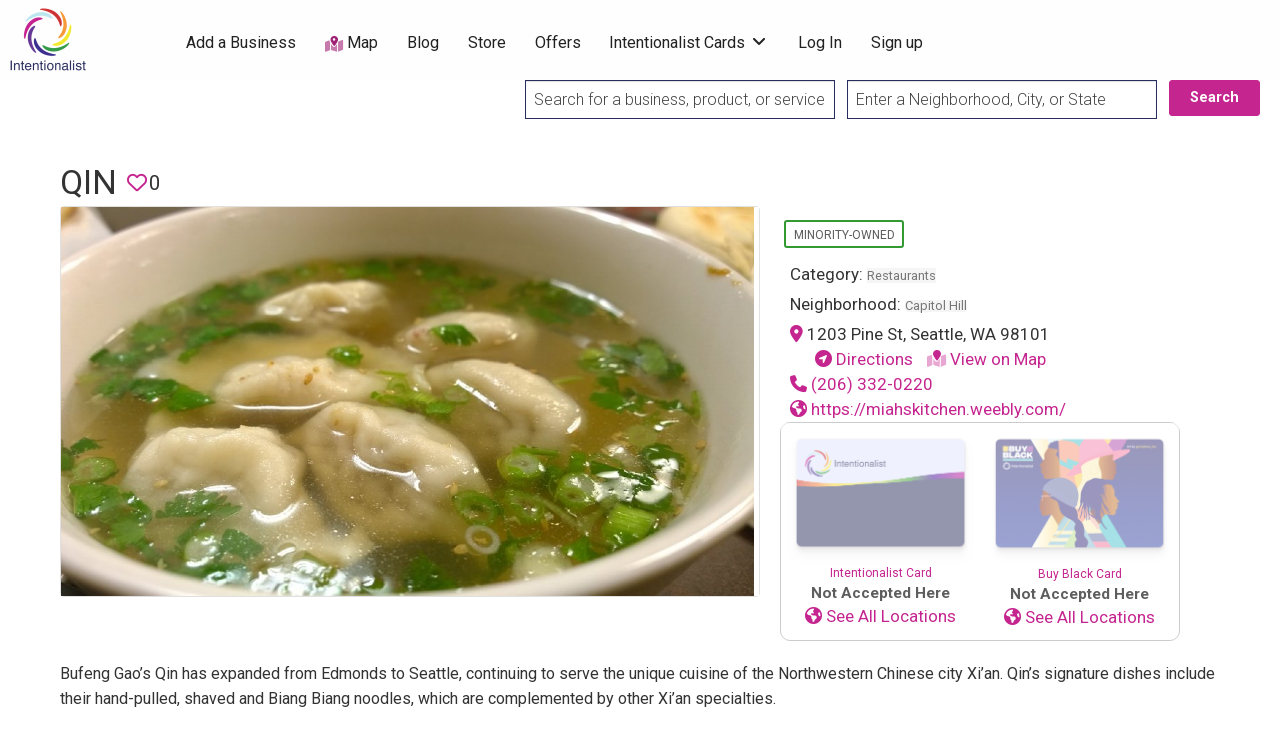

--- FILE ---
content_type: text/html; charset=UTF-8
request_url: https://intentionalist.com/b/qin/
body_size: 27572
content:
<!DOCTYPE html>
<html lang="en-US" class="no-js">
	<head>
		<meta charset="UTF-8">
        <meta name="viewport" content="width=device-width, initial-scale=1, maximum-scale=1">
        
        <link rel="profile" href="https://gmpg.org/xfn/11">
        <link href="https://fonts.googleapis.com/css?family=Roboto:300,400,700|Roboto+Slab:700&display=swap"
              rel="stylesheet">
        
        <meta name="google-site-verification" content="6uE6YigLryjOYVUWQ8-ZGLazG8q7plDTrGjuaLnl9cg"/>
        <meta name="facebook-domain-verification" content="97ajc80kobn0ep1r2cvbetkp2bsp5b"/>
        
        
		<meta name='robots' content='index, follow, max-image-preview:large, max-snippet:-1, max-video-preview:-1' />

	<!-- This site is optimized with the Yoast SEO Premium plugin v26.7 (Yoast SEO v26.7) - https://yoast.com/wordpress/plugins/seo/ -->
	<title>Qin - Intentionalist</title>
	<link rel="canonical" href="https://intentionalist.com/b/qin/" />
	<meta property="og:locale" content="en_US" />
	<meta property="og:type" content="article" />
	<meta property="og:title" content="Qin" />
	<meta property="og:description" content="Bufeng Gao’s Qin has expanded from Edmonds to Seattle, continuing to serve the unique cuisine of the Northwestern Chinese city Xi’an. Qin’s signature dishes include their hand-pulled, shaved and Biang Biang noodles, which are complemented by other Xi’an specialties." />
	<meta property="og:url" content="https://intentionalist.com/b/qin/" />
	<meta property="og:site_name" content="Intentionalist" />
	<meta property="article:publisher" content="https://www.facebook.com/Intentionalist" />
	<meta property="article:modified_time" content="2021-11-10T21:08:50+00:00" />
	<meta property="og:image" content="https://intentionalist.com/wp-content/uploads/2018/02/5a6bc234ff846b0001f038ac_Qin20-20Website-1.jpg" />
	<meta property="og:image:width" content="1000" />
	<meta property="og:image:height" content="562" />
	<meta property="og:image:type" content="image/jpeg" />
	<meta name="twitter:card" content="summary_large_image" />
	<meta name="twitter:site" content="@Intentionalist_" />
	<!-- / Yoast SEO Premium plugin. -->


<link rel='dns-prefetch' href='//cdnjs.cloudflare.com' />
<link rel='dns-prefetch' href='//platform-api.sharethis.com' />
<link rel='dns-prefetch' href='//kit.fontawesome.com' />
<link rel='dns-prefetch' href='//fonts.googleapis.com' />
<link rel="alternate" type="application/rss+xml" title="Intentionalist &raquo; Feed" href="https://intentionalist.com/feed/" />
<style id='wp-img-auto-sizes-contain-inline-css' type='text/css'>
img:is([sizes=auto i],[sizes^="auto," i]){contain-intrinsic-size:3000px 1500px}
/*# sourceURL=wp-img-auto-sizes-contain-inline-css */
</style>
<link rel='stylesheet' id='i13-select2-css' href='https://cdnjs.cloudflare.com/ajax/libs/select2/4.0.13/css/select2.min.css?ver=843beb9bbd7d4e5439da2e0263e15202' type='text/css' media='all' />
<link rel='stylesheet' id='jquery-ui-css-css' href='https://cdnjs.cloudflare.com/ajax/libs/jqueryui/1.14.1/themes/base/jquery-ui.css?ver=843beb9bbd7d4e5439da2e0263e15202' type='text/css' media='all' />
<link rel='stylesheet' id='jquery-confirm-css-css' href='https://cdnjs.cloudflare.com/ajax/libs/jquery-confirm/3.3.2/jquery-confirm.min.css?ver=843beb9bbd7d4e5439da2e0263e15202' type='text/css' media='all' />
<link rel='stylesheet' id='jquery-notify-css-css' href='https://cdnjs.cloudflare.com/ajax/libs/notify/0.4.2/styles/metro/notify-metro.css?ver=843beb9bbd7d4e5439da2e0263e15202' type='text/css' media='all' />
<link rel='stylesheet' id='wpa-css-css' href='https://intentionalist.com/wp-content/plugins/wp-attachments/styles/0/wpa.css?ver=843beb9bbd7d4e5439da2e0263e15202' type='text/css' media='all' />
<link rel='stylesheet' id='acfwf-wc-cart-block-integration-css' href='https://intentionalist.com/wp-content/plugins/advanced-coupons-for-woocommerce-free/dist/assets/index-467dde24.css?ver=1766415283' type='text/css' media='all' />
<link rel='stylesheet' id='acfwf-wc-checkout-block-integration-css' href='https://intentionalist.com/wp-content/plugins/advanced-coupons-for-woocommerce-free/dist/assets/index-2a7d8588.css?ver=1766415283' type='text/css' media='all' />
<link rel='stylesheet' id='i13-passes-base-css' href='https://intentionalist.com/wp-content/plugins/i13-core/assets/css/passes/passes-base.min.css?ver=1.3.0' type='text/css' media='all' />
<style id='wp-emoji-styles-inline-css' type='text/css'>

	img.wp-smiley, img.emoji {
		display: inline !important;
		border: none !important;
		box-shadow: none !important;
		height: 1em !important;
		width: 1em !important;
		margin: 0 0.07em !important;
		vertical-align: -0.1em !important;
		background: none !important;
		padding: 0 !important;
	}
/*# sourceURL=wp-emoji-styles-inline-css */
</style>
<link rel='stylesheet' id='wp-block-library-css' href='https://intentionalist.com/wp-includes/css/dist/block-library/style.min.css?ver=843beb9bbd7d4e5439da2e0263e15202' type='text/css' media='all' />
<style id='global-styles-inline-css' type='text/css'>
:root{--wp--preset--aspect-ratio--square: 1;--wp--preset--aspect-ratio--4-3: 4/3;--wp--preset--aspect-ratio--3-4: 3/4;--wp--preset--aspect-ratio--3-2: 3/2;--wp--preset--aspect-ratio--2-3: 2/3;--wp--preset--aspect-ratio--16-9: 16/9;--wp--preset--aspect-ratio--9-16: 9/16;--wp--preset--color--black: #000000;--wp--preset--color--cyan-bluish-gray: #abb8c3;--wp--preset--color--white: #ffffff;--wp--preset--color--pale-pink: #f78da7;--wp--preset--color--vivid-red: #cf2e2e;--wp--preset--color--luminous-vivid-orange: #ff6900;--wp--preset--color--luminous-vivid-amber: #fcb900;--wp--preset--color--light-green-cyan: #7bdcb5;--wp--preset--color--vivid-green-cyan: #00d084;--wp--preset--color--pale-cyan-blue: #8ed1fc;--wp--preset--color--vivid-cyan-blue: #0693e3;--wp--preset--color--vivid-purple: #9b51e0;--wp--preset--gradient--vivid-cyan-blue-to-vivid-purple: linear-gradient(135deg,rgb(6,147,227) 0%,rgb(155,81,224) 100%);--wp--preset--gradient--light-green-cyan-to-vivid-green-cyan: linear-gradient(135deg,rgb(122,220,180) 0%,rgb(0,208,130) 100%);--wp--preset--gradient--luminous-vivid-amber-to-luminous-vivid-orange: linear-gradient(135deg,rgb(252,185,0) 0%,rgb(255,105,0) 100%);--wp--preset--gradient--luminous-vivid-orange-to-vivid-red: linear-gradient(135deg,rgb(255,105,0) 0%,rgb(207,46,46) 100%);--wp--preset--gradient--very-light-gray-to-cyan-bluish-gray: linear-gradient(135deg,rgb(238,238,238) 0%,rgb(169,184,195) 100%);--wp--preset--gradient--cool-to-warm-spectrum: linear-gradient(135deg,rgb(74,234,220) 0%,rgb(151,120,209) 20%,rgb(207,42,186) 40%,rgb(238,44,130) 60%,rgb(251,105,98) 80%,rgb(254,248,76) 100%);--wp--preset--gradient--blush-light-purple: linear-gradient(135deg,rgb(255,206,236) 0%,rgb(152,150,240) 100%);--wp--preset--gradient--blush-bordeaux: linear-gradient(135deg,rgb(254,205,165) 0%,rgb(254,45,45) 50%,rgb(107,0,62) 100%);--wp--preset--gradient--luminous-dusk: linear-gradient(135deg,rgb(255,203,112) 0%,rgb(199,81,192) 50%,rgb(65,88,208) 100%);--wp--preset--gradient--pale-ocean: linear-gradient(135deg,rgb(255,245,203) 0%,rgb(182,227,212) 50%,rgb(51,167,181) 100%);--wp--preset--gradient--electric-grass: linear-gradient(135deg,rgb(202,248,128) 0%,rgb(113,206,126) 100%);--wp--preset--gradient--midnight: linear-gradient(135deg,rgb(2,3,129) 0%,rgb(40,116,252) 100%);--wp--preset--font-size--small: 13px;--wp--preset--font-size--medium: 20px;--wp--preset--font-size--large: 36px;--wp--preset--font-size--x-large: 42px;--wp--preset--spacing--20: 0.44rem;--wp--preset--spacing--30: 0.67rem;--wp--preset--spacing--40: 1rem;--wp--preset--spacing--50: 1.5rem;--wp--preset--spacing--60: 2.25rem;--wp--preset--spacing--70: 3.38rem;--wp--preset--spacing--80: 5.06rem;--wp--preset--shadow--natural: 6px 6px 9px rgba(0, 0, 0, 0.2);--wp--preset--shadow--deep: 12px 12px 50px rgba(0, 0, 0, 0.4);--wp--preset--shadow--sharp: 6px 6px 0px rgba(0, 0, 0, 0.2);--wp--preset--shadow--outlined: 6px 6px 0px -3px rgb(255, 255, 255), 6px 6px rgb(0, 0, 0);--wp--preset--shadow--crisp: 6px 6px 0px rgb(0, 0, 0);}:where(.is-layout-flex){gap: 0.5em;}:where(.is-layout-grid){gap: 0.5em;}body .is-layout-flex{display: flex;}.is-layout-flex{flex-wrap: wrap;align-items: center;}.is-layout-flex > :is(*, div){margin: 0;}body .is-layout-grid{display: grid;}.is-layout-grid > :is(*, div){margin: 0;}:where(.wp-block-columns.is-layout-flex){gap: 2em;}:where(.wp-block-columns.is-layout-grid){gap: 2em;}:where(.wp-block-post-template.is-layout-flex){gap: 1.25em;}:where(.wp-block-post-template.is-layout-grid){gap: 1.25em;}.has-black-color{color: var(--wp--preset--color--black) !important;}.has-cyan-bluish-gray-color{color: var(--wp--preset--color--cyan-bluish-gray) !important;}.has-white-color{color: var(--wp--preset--color--white) !important;}.has-pale-pink-color{color: var(--wp--preset--color--pale-pink) !important;}.has-vivid-red-color{color: var(--wp--preset--color--vivid-red) !important;}.has-luminous-vivid-orange-color{color: var(--wp--preset--color--luminous-vivid-orange) !important;}.has-luminous-vivid-amber-color{color: var(--wp--preset--color--luminous-vivid-amber) !important;}.has-light-green-cyan-color{color: var(--wp--preset--color--light-green-cyan) !important;}.has-vivid-green-cyan-color{color: var(--wp--preset--color--vivid-green-cyan) !important;}.has-pale-cyan-blue-color{color: var(--wp--preset--color--pale-cyan-blue) !important;}.has-vivid-cyan-blue-color{color: var(--wp--preset--color--vivid-cyan-blue) !important;}.has-vivid-purple-color{color: var(--wp--preset--color--vivid-purple) !important;}.has-black-background-color{background-color: var(--wp--preset--color--black) !important;}.has-cyan-bluish-gray-background-color{background-color: var(--wp--preset--color--cyan-bluish-gray) !important;}.has-white-background-color{background-color: var(--wp--preset--color--white) !important;}.has-pale-pink-background-color{background-color: var(--wp--preset--color--pale-pink) !important;}.has-vivid-red-background-color{background-color: var(--wp--preset--color--vivid-red) !important;}.has-luminous-vivid-orange-background-color{background-color: var(--wp--preset--color--luminous-vivid-orange) !important;}.has-luminous-vivid-amber-background-color{background-color: var(--wp--preset--color--luminous-vivid-amber) !important;}.has-light-green-cyan-background-color{background-color: var(--wp--preset--color--light-green-cyan) !important;}.has-vivid-green-cyan-background-color{background-color: var(--wp--preset--color--vivid-green-cyan) !important;}.has-pale-cyan-blue-background-color{background-color: var(--wp--preset--color--pale-cyan-blue) !important;}.has-vivid-cyan-blue-background-color{background-color: var(--wp--preset--color--vivid-cyan-blue) !important;}.has-vivid-purple-background-color{background-color: var(--wp--preset--color--vivid-purple) !important;}.has-black-border-color{border-color: var(--wp--preset--color--black) !important;}.has-cyan-bluish-gray-border-color{border-color: var(--wp--preset--color--cyan-bluish-gray) !important;}.has-white-border-color{border-color: var(--wp--preset--color--white) !important;}.has-pale-pink-border-color{border-color: var(--wp--preset--color--pale-pink) !important;}.has-vivid-red-border-color{border-color: var(--wp--preset--color--vivid-red) !important;}.has-luminous-vivid-orange-border-color{border-color: var(--wp--preset--color--luminous-vivid-orange) !important;}.has-luminous-vivid-amber-border-color{border-color: var(--wp--preset--color--luminous-vivid-amber) !important;}.has-light-green-cyan-border-color{border-color: var(--wp--preset--color--light-green-cyan) !important;}.has-vivid-green-cyan-border-color{border-color: var(--wp--preset--color--vivid-green-cyan) !important;}.has-pale-cyan-blue-border-color{border-color: var(--wp--preset--color--pale-cyan-blue) !important;}.has-vivid-cyan-blue-border-color{border-color: var(--wp--preset--color--vivid-cyan-blue) !important;}.has-vivid-purple-border-color{border-color: var(--wp--preset--color--vivid-purple) !important;}.has-vivid-cyan-blue-to-vivid-purple-gradient-background{background: var(--wp--preset--gradient--vivid-cyan-blue-to-vivid-purple) !important;}.has-light-green-cyan-to-vivid-green-cyan-gradient-background{background: var(--wp--preset--gradient--light-green-cyan-to-vivid-green-cyan) !important;}.has-luminous-vivid-amber-to-luminous-vivid-orange-gradient-background{background: var(--wp--preset--gradient--luminous-vivid-amber-to-luminous-vivid-orange) !important;}.has-luminous-vivid-orange-to-vivid-red-gradient-background{background: var(--wp--preset--gradient--luminous-vivid-orange-to-vivid-red) !important;}.has-very-light-gray-to-cyan-bluish-gray-gradient-background{background: var(--wp--preset--gradient--very-light-gray-to-cyan-bluish-gray) !important;}.has-cool-to-warm-spectrum-gradient-background{background: var(--wp--preset--gradient--cool-to-warm-spectrum) !important;}.has-blush-light-purple-gradient-background{background: var(--wp--preset--gradient--blush-light-purple) !important;}.has-blush-bordeaux-gradient-background{background: var(--wp--preset--gradient--blush-bordeaux) !important;}.has-luminous-dusk-gradient-background{background: var(--wp--preset--gradient--luminous-dusk) !important;}.has-pale-ocean-gradient-background{background: var(--wp--preset--gradient--pale-ocean) !important;}.has-electric-grass-gradient-background{background: var(--wp--preset--gradient--electric-grass) !important;}.has-midnight-gradient-background{background: var(--wp--preset--gradient--midnight) !important;}.has-small-font-size{font-size: var(--wp--preset--font-size--small) !important;}.has-medium-font-size{font-size: var(--wp--preset--font-size--medium) !important;}.has-large-font-size{font-size: var(--wp--preset--font-size--large) !important;}.has-x-large-font-size{font-size: var(--wp--preset--font-size--x-large) !important;}
/*# sourceURL=global-styles-inline-css */
</style>

<link rel='stylesheet' id='swiper-css-css' href='https://intentionalist.com/wp-content/plugins/instagram-widget-by-wpzoom/dist/styles/library/swiper.css?ver=7.4.1' type='text/css' media='all' />
<link rel='stylesheet' id='dashicons-css' href='https://intentionalist.com/wp-includes/css/dashicons.min.css?ver=843beb9bbd7d4e5439da2e0263e15202' type='text/css' media='all' />
<link rel='stylesheet' id='magnific-popup-css' href='https://intentionalist.com/wp-content/plugins/instagram-widget-by-wpzoom/dist/styles/library/magnific-popup.css?ver=2.3.2' type='text/css' media='all' />
<link rel='stylesheet' id='wpz-insta_block-frontend-style-css' href='https://intentionalist.com/wp-content/plugins/instagram-widget-by-wpzoom/dist/styles/frontend/index.css?ver=css-4b331c57b581' type='text/css' media='all' />
<style id='classic-theme-styles-inline-css' type='text/css'>
/*! This file is auto-generated */
.wp-block-button__link{color:#fff;background-color:#32373c;border-radius:9999px;box-shadow:none;text-decoration:none;padding:calc(.667em + 2px) calc(1.333em + 2px);font-size:1.125em}.wp-block-file__button{background:#32373c;color:#fff;text-decoration:none}
/*# sourceURL=/wp-includes/css/classic-themes.min.css */
</style>
<link rel='stylesheet' id='shp-public-css' href='https://intentionalist.com/wp-content/plugins/hippoo-shippo-integration-for-woocommerce/assets/css/public-style.css?ver=1.2.0' type='text/css' media='all' />
<link rel='stylesheet' id='sendle-tracking-style-css' href='https://intentionalist.com/wp-content/plugins/official-sendle-shipping-method/style.css?ver=6.03' type='text/css' media='all' />
<link rel='stylesheet' id='SearchAutocomplete-theme-css' href='https://intentionalist.com/wp-content/plugins/search-autocomplete/css/aristo/jquery-ui-aristo.min.css?ver=1.9.2' type='text/css' media='all' />
<link rel='stylesheet' id='share-this-share-buttons-sticky-css' href='https://intentionalist.com/wp-content/plugins/sharethis-share-buttons/css/mu-style.css?ver=1754682809' type='text/css' media='all' />
<link rel='stylesheet' id='webmention-css' href='https://intentionalist.com/wp-content/plugins/webmention/assets/css/webmention.css?ver=5.6.2' type='text/css' media='all' />
<link rel='stylesheet' id='wpmenucart-icons-css' href='https://intentionalist.com/wp-content/plugins/woocommerce-menu-bar-cart/assets/css/wpmenucart-icons.min.css?ver=2.14.12' type='text/css' media='all' />
<style id='wpmenucart-icons-inline-css' type='text/css'>
@font-face{font-family:WPMenuCart;src:url(https://intentionalist.com/wp-content/plugins/woocommerce-menu-bar-cart/assets/fonts/WPMenuCart.eot);src:url(https://intentionalist.com/wp-content/plugins/woocommerce-menu-bar-cart/assets/fonts/WPMenuCart.eot?#iefix) format('embedded-opentype'),url(https://intentionalist.com/wp-content/plugins/woocommerce-menu-bar-cart/assets/fonts/WPMenuCart.woff2) format('woff2'),url(https://intentionalist.com/wp-content/plugins/woocommerce-menu-bar-cart/assets/fonts/WPMenuCart.woff) format('woff'),url(https://intentionalist.com/wp-content/plugins/woocommerce-menu-bar-cart/assets/fonts/WPMenuCart.ttf) format('truetype'),url(https://intentionalist.com/wp-content/plugins/woocommerce-menu-bar-cart/assets/fonts/WPMenuCart.svg#WPMenuCart) format('svg');font-weight:400;font-style:normal;font-display:swap}
/*# sourceURL=wpmenucart-icons-inline-css */
</style>
<link rel='stylesheet' id='wpmenucart-css' href='https://intentionalist.com/wp-content/plugins/woocommerce-menu-bar-cart/assets/css/wpmenucart-main.min.css?ver=2.14.12' type='text/css' media='all' />
<link rel='stylesheet' id='woocommerce-layout-css' href='https://intentionalist.com/wp-content/plugins/woocommerce/assets/css/woocommerce-layout.css?ver=10.4.3' type='text/css' media='all' />
<link rel='stylesheet' id='woocommerce-smallscreen-css' href='https://intentionalist.com/wp-content/plugins/woocommerce/assets/css/woocommerce-smallscreen.css?ver=10.4.3' type='text/css' media='only screen and (max-width: 768px)' />
<link rel='stylesheet' id='woocommerce-general-css' href='https://intentionalist.com/wp-content/plugins/woocommerce/assets/css/woocommerce.css?ver=10.4.3' type='text/css' media='all' />
<style id='woocommerce-inline-inline-css' type='text/css'>
.woocommerce form .form-row .required { visibility: visible; }
/*# sourceURL=woocommerce-inline-inline-css */
</style>
<link rel='stylesheet' id='if-menu-site-css-css' href='https://intentionalist.com/wp-content/plugins/if-menu/assets/if-menu-site.css?ver=843beb9bbd7d4e5439da2e0263e15202' type='text/css' media='all' />
<link rel='stylesheet' id='woo-order-status-per-productaaa-css' href='https://intentionalist.com/wp-content/plugins/woo-order-status-per-product/public/css/woo-order-status-for-items-public.css?ver=1.0.0' type='text/css' media='all' />
<link rel='stylesheet' id='foundation-css' href='https://intentionalist.com/wp-content/themes/intentionalist-vantage-custom/assets/css/foundation.min.css?ver=6.2.4' type='text/css' media='all' />
<link rel='stylesheet' id='slick-css' href='https://intentionalist.com/wp-content/themes/intentionalist-vantage-custom/assets/js/lib/slick/slick.min.css?ver=1.6.0' type='text/css' media='all' />
<link rel='stylesheet' id='slick-theme-css' href='https://intentionalist.com/wp-content/themes/intentionalist-vantage-custom/assets/js/lib/slick/slick-theme.min.css?ver=1.6.0' type='text/css' media='all' />
<link rel='stylesheet' id='font-awesome-css' href='//kit.fontawesome.com/77e2e14346.css?ver=843beb9bbd7d4e5439da2e0263e15202' type='text/css' media='all' />
<link rel='stylesheet' id='google-fonts-css' href='//fonts.googleapis.com/css?family=Roboto%3A300%2C400%2C500%2C600%2C700%2C800%7CRoboto+Slab%3A300%2C400%2C500%2C600%2C700%2C800&#038;ver=843beb9bbd7d4e5439da2e0263e15202' type='text/css' media='all' />
<link rel='stylesheet' id='theme-styles-css' href='https://intentionalist.com/wp-content/themes/intentionalist-vantage-custom/assets/css/style.min.css?ver=4.1.3' type='text/css' media='all' />
<style id='theme-styles-inline-css' type='text/css'>
/* Vantage Theme WooCommerce Overrides */

.woocommerce ul.products li.product {
	background-color: #FFFFFF;
	border-radius: 4px;
	box-shadow: 0 0 0 1px rgba(0, 0, 0, 0.03), 0 1px 1px 0 rgba(0, 0, 0, 0.05), 0 2px 5px 0 rgba(0, 0, 0, 0.05);
}

.at-wc-product-body-wrap {
	padding: 0 20px 20px;
}

.woocommerce ul.products li.product .star-rating {
	color: #666;
}

.woocommerce ul.products li.product .price del {
	display: inline-block;
}

.woocommerce a.added_to_cart {
	padding-top: 0.8em;
	vertical-align: middle;
	font-size: 16px;
	margin-left: 5px;
}

.woocommerce #respond input#submit, .woocommerce a.button, .woocommerce button.button, .woocommerce input.button,
.woocommerce #respond input#submit.alt, .woocommerce a.button.alt, .woocommerce button.button.alt, .woocommerce input.button.alt {
	font-size: 0.9rem;
	font-weight: 400;
	background-color: #fefefe;
	color: #c5258f;
	border: solid 1px #c5258f;
	border-radius: 0;
	padding: 0.85em 1em;
}

.woocommerce #respond input#submit.alt.disabled, .woocommerce #respond input#submit.alt.disabled:hover, .woocommerce #respond input#submit.alt:disabled, .woocommerce #respond input#submit.alt:disabled:hover, .woocommerce #respond input#submit.alt:disabled[disabled], .woocommerce #respond input#submit.alt:disabled[disabled]:hover, .woocommerce a.button.alt.disabled, .woocommerce a.button.alt.disabled:hover, .woocommerce a.button.alt:disabled, .woocommerce a.button.alt:disabled:hover, .woocommerce a.button.alt:disabled[disabled], .woocommerce a.button.alt:disabled[disabled]:hover, .woocommerce button.button.alt.disabled, .woocommerce button.button.alt.disabled:hover, .woocommerce button.button.alt:disabled, .woocommerce button.button.alt:disabled:hover, .woocommerce button.button.alt:disabled[disabled], .woocommerce button.button.alt:disabled[disabled]:hover, .woocommerce input.button.alt.disabled, .woocommerce input.button.alt.disabled:hover, .woocommerce input.button.alt:disabled, .woocommerce input.button.alt:disabled:hover, .woocommerce input.button.alt:disabled[disabled], .woocommerce input.button.alt:disabled[disabled]:hover {
	background-color: #c5258f;
}

.woocommerce #respond input#submit:hover, .woocommerce a.button:hover, .woocommerce button.button:hover, .woocommerce input.button:hover, .woocommerce #respond input#submit.alt:hover, .woocommerce a.button.alt:hover, .woocommerce button.button.alt:hover, .woocommerce input.button.alt:hover {
	color: #fefefe;
	background-color: #c5258f;
}

.woocommerce #respond input#submit.loading, .woocommerce a.button.loading, .woocommerce button.button.loading, .woocommerce input.button.loading {
	opacity: .7;
}
.woocommerce table tbody {
	border: 0;
	background: none;
}

.woocommerce div.product .woocommerce-tabs ul.tabs {
	margin: 0;
	background: none;
	border: 0;
}

.woocommerce div.product .woocommerce-tabs ul.tabs li,
.woocommerce div.product .woocommerce-tabs ul.tabs:before,
.woocommerce div.product .woocommerce-tabs ul.tabs li:after,
.woocommerce div.product .woocommerce-tabs ul.tabs li:before {
	border: 0;
	box-shadow: 0 0 0 1px rgba(0, 0, 0, 0.03), 0 1px 1px 0 rgba(0, 0, 0, 0.05), 0 2px 5px 0 rgba(0, 0, 0, 0.05);
}

.woocommerce div.product .woocommerce-tabs .panel {
	background-color: #FFFFFF;
	padding: 2em;
	border-radius: 4px;
  box-shadow: 0 0 0 1px rgba(0, 0, 0, 0.03), 0 1px 1px 0 rgba(0, 0, 0, 0.05), 0 2px 5px 0 rgba(0, 0, 0, 0.05);
}

li.menu-item span.current-cart-count.badge {
	position: relative;
	left: -14px;
	top: -7px;
	padding: 2px 5px !important;
	border-radius: 4px;
	opacity: 0.8;
	min-width: 15px;
}

.woocommerce table.shop_table {
	border: 0;
	border-radius: 0;
}

.woocommerce tbody tr {
	background-color: #FFFFFF;
}

.woocommerce thead th {
  vertical-align: bottom;
  border-bottom: 1px solid #ECEEEF;
  background-color: #FFF;
}

.woocommerce table td {
  border-top: 1px solid #ECEEEF;
	border-bottom: 0;
}

.woocommerce th.product-total,
.woocommerce td.product-total,
.woocommerce th.product-subtotal,
.woocommerce td.product-subtotal {
	text-align: right;
}

.woocommerce tr.cart_item td.product-thumbnail img {
	border-radius: 50%;
}

.woocommerce #content table.cart td.actions .input-text, .woocommerce table.cart td.actions .input-text, .woocommerce-page #content table.cart td.actions .input-text, .woocommerce-page table.cart td.actions .input-text {
	width: 60%;
}

.woocommerce tr.order-total td,
.woocommerce tr.cart-subtotal td {
	text-align: right;
}

#add_payment_method table.cart td.actions .coupon .input-text, .woocommerce-cart table.cart td.actions .coupon .input-text, .woocommerce-checkout table.cart td.actions .coupon .input-text {
	border: 0;
}


		/* Header Site Title */
		.header .site-title {
			clip: rect(1px, 1px, 1px, 1px);
			position: absolute;
		}
	

		/* Header Site Tagline */
		.header .site-description {
			clip: rect(1px, 1px, 1px, 1px);
			position: absolute;
		}
	
/*# sourceURL=theme-styles-inline-css */
</style>
<link rel='stylesheet' id='intentionalist-custom-css-css' href='https://intentionalist.com/wp-content/themes/intentionalist-vantage-custom/assets/css/custom-css.min.css?ver=1720764567' type='text/css' media='all' />
<link rel='stylesheet' id='universal-search-css-css' href='https://intentionalist.com/wp-content/themes/intentionalist-vantage-custom/assets/css/universal-search-bar.css?ver=1676178784' type='text/css' media='all' />
<link rel='stylesheet' id='custom-vantage-css-css' href='https://intentionalist.com/wp-content/themes/intentionalist-vantage-custom/assets/css/custom-vantage.css?ver=1752559395' type='text/css' media='all' />
<link rel='stylesheet' id='ccf-form-css-css' href='https://intentionalist.com/wp-content/themes/intentionalist-vantage-custom/assets/css/ccf-form.css?ver=1613106811' type='text/css' media='all' />
<link rel='stylesheet' id='footer-css' href='https://intentionalist.com/wp-content/themes/intentionalist-vantage-custom/assets/css/footer.css?ver=1614660385' type='text/css' media='all' />
<link rel='stylesheet' id='material-icons-css-css' href='https://fonts.googleapis.com/icon?family=Material+Icons&#038;ver=843beb9bbd7d4e5439da2e0263e15202' type='text/css' media='all' />
<link rel='stylesheet' id='events_list_css-css' href='https://intentionalist.com/wp-content/themes/intentionalist-vantage-custom/assets/css/events-list.css?ver=1613106811' type='text/css' media='all' />
<link rel='stylesheet' id='new-theme-css-css' href='https://intentionalist.com/wp-content/themes/intentionalist-vantage-custom/assets/css/new-theme.css?ver=1765925233' type='text/css' media='all' />
<link rel='stylesheet' id='heateor_sss_frontend_css-css' href='https://intentionalist.com/wp-content/plugins/sassy-social-share/public/css/sassy-social-share-public.css?ver=3.3.79' type='text/css' media='all' />
<style id='heateor_sss_frontend_css-inline-css' type='text/css'>
.heateor_sss_button_instagram span.heateor_sss_svg,a.heateor_sss_instagram span.heateor_sss_svg{background:radial-gradient(circle at 30% 107%,#fdf497 0,#fdf497 5%,#fd5949 45%,#d6249f 60%,#285aeb 90%)}.heateor_sss_horizontal_sharing .heateor_sss_svg,.heateor_sss_standard_follow_icons_container .heateor_sss_svg{color:#fff;border-width:0px;border-style:solid;border-color:transparent}.heateor_sss_horizontal_sharing .heateorSssTCBackground{color:#666}.heateor_sss_horizontal_sharing span.heateor_sss_svg:hover,.heateor_sss_standard_follow_icons_container span.heateor_sss_svg:hover{border-color:transparent;}.heateor_sss_vertical_sharing span.heateor_sss_svg,.heateor_sss_floating_follow_icons_container span.heateor_sss_svg{color:#fff;border-width:0px;border-style:solid;border-color:transparent;}.heateor_sss_vertical_sharing .heateorSssTCBackground{color:#666;}.heateor_sss_vertical_sharing span.heateor_sss_svg:hover,.heateor_sss_floating_follow_icons_container span.heateor_sss_svg:hover{border-color:transparent;}@media screen and (max-width:783px) {.heateor_sss_vertical_sharing{display:none!important}}
/*# sourceURL=heateor_sss_frontend_css-inline-css */
</style>
<link rel='stylesheet' id='woo_discount_pro_style-css' href='https://intentionalist.com/wp-content/plugins/woo-discount-rules-pro/Assets/Css/awdr_style.css?ver=2.6.13' type='text/css' media='all' />
<script type="text/javascript">
            window._nslDOMReady = (function () {
                const executedCallbacks = new Set();
            
                return function (callback) {
                    /**
                    * Third parties might dispatch DOMContentLoaded events, so we need to ensure that we only run our callback once!
                    */
                    if (executedCallbacks.has(callback)) return;
            
                    const wrappedCallback = function () {
                        if (executedCallbacks.has(callback)) return;
                        executedCallbacks.add(callback);
                        callback();
                    };
            
                    if (document.readyState === "complete" || document.readyState === "interactive") {
                        wrappedCallback();
                    } else {
                        document.addEventListener("DOMContentLoaded", wrappedCallback);
                    }
                };
            })();
        </script><script id="jquery-core-js-extra">
var AppThemes = {"ajaxurl":"/wp-admin/admin-ajax.php","current_url":"https://intentionalist.com/b/qin/"};
//# sourceURL=jquery-core-js-extra
</script>
<script src="https://intentionalist.com/wp-includes/js/jquery/jquery.min.js?ver=3.7.1" id="jquery-core-js"></script>
<script src="https://intentionalist.com/wp-includes/js/jquery/jquery-migrate.min.js?ver=3.4.1" id="jquery-migrate-js"></script>
<script src="https://cdnjs.cloudflare.com/ajax/libs/jqueryui/1.14.1/jquery-ui.min.js?ver=1.12.1" id="jquery-ui-js-js"></script>
<script src="https://cdnjs.cloudflare.com/ajax/libs/jquery-confirm/3.3.2/jquery-confirm.min.js?ver=843beb9bbd7d4e5439da2e0263e15202" id="jquery-confirm-js-js"></script>
<script src="https://cdnjs.cloudflare.com/ajax/libs/notify/0.4.2/notify.min.js?ver=843beb9bbd7d4e5439da2e0263e15202" id="jquery-notify-js-js"></script>
<script src="https://intentionalist.com/wp-includes/js/underscore.min.js?ver=1.13.7" id="underscore-js"></script>
<script id="wp-util-js-extra">
var _wpUtilSettings = {"ajax":{"url":"/wp-admin/admin-ajax.php"}};
//# sourceURL=wp-util-js-extra
</script>
<script src="https://intentionalist.com/wp-includes/js/wp-util.min.js?ver=843beb9bbd7d4e5439da2e0263e15202" id="wp-util-js"></script>
<script src="https://intentionalist.com/wp-content/plugins/instagram-widget-by-wpzoom/dist/scripts/library/magnific-popup.js?ver=1768804433" id="magnific-popup-js"></script>
<script src="https://intentionalist.com/wp-content/plugins/instagram-widget-by-wpzoom/dist/scripts/library/swiper.js?ver=7.4.1" id="swiper-js-js"></script>
<script src="https://intentionalist.com/wp-content/plugins/instagram-widget-by-wpzoom/dist/scripts/frontend/block.js?ver=6c9dcb21b2da662ca82d" id="wpz-insta_block-frontend-script-js"></script>
<script src="//platform-api.sharethis.com/js/sharethis.js?ver=2.3.6#property=5a73a0d187331000110e4a2a&amp;product=inline-buttons&amp;source=sharethis-share-buttons-wordpress" id="share-this-share-buttons-mu-js"></script>
<script src="https://intentionalist.com/wp-content/plugins/woocommerce/assets/js/jquery-blockui/jquery.blockUI.min.js?ver=2.7.0-wc.10.4.3" id="wc-jquery-blockui-js" defer data-wp-strategy="defer"></script>
<script src="https://intentionalist.com/wp-content/plugins/woocommerce/assets/js/js-cookie/js.cookie.min.js?ver=2.1.4-wc.10.4.3" id="wc-js-cookie-js" defer data-wp-strategy="defer"></script>
<script id="woocommerce-js-extra">
var woocommerce_params = {"ajax_url":"/wp-admin/admin-ajax.php","wc_ajax_url":"/?wc-ajax=%%endpoint%%","i18n_password_show":"Show password","i18n_password_hide":"Hide password"};
//# sourceURL=woocommerce-js-extra
</script>
<script src="https://intentionalist.com/wp-content/plugins/woocommerce/assets/js/frontend/woocommerce.min.js?ver=10.4.3" id="woocommerce-js" defer data-wp-strategy="defer"></script>
<script id="checkin_script-js-extra">
var wpAjax = {"ajaxurl":"https://intentionalist.com/wp-admin/admin-ajax.php"};
//# sourceURL=checkin_script-js-extra
</script>
<script src="https://intentionalist.com/wp-content/themes/intentionalist-vantage-custom/assets/js/src/checkin.js?ver=1.1" id="checkin_script-js"></script>
<script src="//kit.fontawesome.com/77e2e14346.js?ver=843beb9bbd7d4e5439da2e0263e15202" id="font-awesome-js"></script>
<meta name="generator" content="Advanced Coupons for WooCommerce Free v4.7.1" /><!-- FullStory WP Integration -->
<script>
window['_fs_debug'] = 'false';
window['_fs_org'] = '7WPYJ';

window['_fs_host'] = 'fullstory.com';
window['_fs_script'] = 'edge.fullstory.com/s/fs.js';
window['_fs_namespace'] = 'FS';
(function(m,n,e,t,l,o,g,y){
    if (e in m) {if(m.console && m.console.log) { m.console.log('FullStory namespace conflict. Please set window["_fs_namespace"].');} return;}
    g=m[e]=function(a,b,s){g.q?g.q.push([a,b,s]):g._api(a,b,s);};g.q=[];
    o=n.createElement(t);o.async=1;o.crossOrigin='anonymous';o.src='https://'+_fs_script;
    y=n.getElementsByTagName(t)[0];y.parentNode.insertBefore(o,y);
    g.identify=function(i,v,s){g(l,{uid:i},s);if(v)g(l,v,s)};g.setUserVars=function(v,s){g(l,v,s)};g.event=function(i,v,s){g('event',{n:i,p:v},s)};
    g.anonymize=function(){g.identify(!!0)};
    g.shutdown=function(){g("rec",!1)};g.restart=function(){g("rec",!0)};
    g.log = function(a,b){g("log",[a,b])};
    g.consent=function(a){g("consent",!arguments.length||a)};
    g.identifyAccount=function(i,v){o='account';v=v||{};v.acctId=i;g(o,v)};
    g.clearUserCookie=function(){};
    g.setVars=function(n, p){g('setVars',[n,p]);};
    g._w={};y='XMLHttpRequest';g._w[y]=m[y];y='fetch';g._w[y]=m[y];
    if(m[y])m[y]=function(){return g._w[y].apply(this,arguments)};
    g._v="1.3.0";
})(window,document,window['_fs_namespace'],'script','user');</script>
</script>
<meta name="cdp-version" content="1.5.0" />
		<!-- GA Google Analytics @ https://m0n.co/ga -->
		<script async src="https://www.googletagmanager.com/gtag/js?id=G-JF7GS8GCSP"></script>
		<script>
			window.dataLayer = window.dataLayer || [];
			function gtag(){dataLayer.push(arguments);}
			gtag('js', new Date());
			gtag('config', 'G-JF7GS8GCSP');
		</script>

			<meta name="abstract" content="Spend like it matters">
		<meta name="author" content="intentionalist">
		<meta name="copyright" content="Copyright Intentionalist - All rights Reserved.">
		<meta name="designer" content="AppThemes">
		<meta name="distribution" content="Global">
		<meta name="language" content="en-US">
		<meta name="publisher" content="Intentionalist">
		<meta name="rating" content="General">
		<meta name="resource-type" content="Document">
		<meta name="revisit-after" content="3">
		<meta name="template" content="Intentionalist-Vantage-Custom">
		<meta name="apple-mobile-web-app-title" content="Intentionalist">


<script>window.LOSiteId = '7dd7b792';</script><script async defer src='https://tools.luckyorange.com/core/lo.js'></script>  <style type="text/css">
    .pewc-group-content-wrapper {
      background-color:  !important;
    }
    ul.pewc-product-extra-groups {
      margin-left: px;
      margin-bottom: px;
      padding: px;
      background-color: ;
    }
    .pewc-product-extra-groups > li {
      margin-left: px;
      margin-bottom: px;
      padding-top: px;
      padding-bottom: px;
      padding-left: px;
      padding-right: px;
      background-color: ;
      color: 0;
    }

    
    
          .pewc-group-heading-wrapper h3 {
        color: #333;
      }
    
          .pewc-group-heading-wrapper h3 {
        font-size: 32px;
      }
    
          .pewc-preset-style .pewc-groups-accordion .pewc-group-wrap h3 {
        background-color: transparent;
      }
      .pewc-groups-accordion .pewc-group-heading-wrapper, .pewc-preset-style .pewc-groups-accordion .pewc-group-wrap h3 {
        background-color: #eee;
      }
    
          .pewc-group-description {
      color: #222;
      }
    
          .pewc-group-description {
        font-size: 18px;
      }
    
          .pewc-step-buttons .pewc-next-step-button[data-direction="next"] {
        background-color: #eee;
      }
              .pewc-step-buttons .pewc-next-step-button[data-direction="next"] {
        color: #222;
      }
    
          .pewc-step-buttons .pewc-next-step-button[data-direction="previous"] {
        background-color: #eee;
      }
              .pewc-step-buttons .pewc-next-step-button[data-direction="previous"] {
        color: #222;
      }
    
          .pewc-steps-wrapper .pewc-tab  {
        background: #f9f9f9;
      }
      .pewc-steps-wrapper .pewc-tab:after {
        border-left-color: #f9f9f9;
      }
    
          .pewc-steps-wrapper .pewc-tab.active-tab  {
        background: #f1f1f1;
      }
      .pewc-steps-wrapper .pewc-tab.active-tab:after {
        border-left-color: #f1f1f1;
      }
    
          .pewc-preset-style .pewc-tabs-wrapper .pewc-tab  {
        background: #f1f1f1;
        border-color: #f1f1f1;
        border-bottom-color: #fff;

      }
    
          .pewc-preset-style .pewc-tabs-wrapper .pewc-tab.active-tab  {
        background: #fff;
        border-bottom-color: #fff;
      }
    
          .pewc-groups-accordion .pewc-group-wrap h3::before {
        border-color: #222;
      }
    
          .pewc-groups-accordion .pewc-group-wrap h3::before {
        height: 0.3em;
        width: 0.3em;
      }
        
                textarea.pewc-form-field {
      height: em;
    }
          .pewc-has-hex .pewc-radio-images-wrapper[class*=" pewc-columns-"] .pewc-radio-image-wrapper,
      .pewc-hex {
        width: 60px;
      }
                .pewc-hex {
        height: 60px;
      }
          .pewc-preset-style .pewc-radio-image-wrapper.checked,
      .pewc-preset-style .pewc-checkbox-image-wrapper.checked,
      .pewc-preset-style .checked .pewc-hex {
        border-color:  #2196f3;
      }
      /* 3.25.4, so that hover is only applied on screens with mice */
      @media (pointer: fine) {
        .pewc-preset-style .pewc-radio-image-wrapper:hover,
        .pewc-preset-style .pewc-checkbox-image-wrapper:hover,
        .pewc-preset-style .pewc-radio-image-wrapper:hover .pewc-hex {
          border-color:  #2196f3;
        }
      }
          .pewc-preset-style .pewc-radio-image-wrapper,
      .pewc-preset-style .pewc-checkbox-image-wrapper {
        padding: 8px
      }
          .pewc-preset-style .products-quantities-independent:not(.pewc-column-wrapper) .pewc-checkbox-desc-wrapper,
      .pewc-preset-style .products-quantities-independent:not(.pewc-column-wrapper) .pewc-radio-desc-wrapper {
        display: grid;
      }
      </style>
  <script type="text/javascript">
(function(url){
	if(/(?:Chrome\/26\.0\.1410\.63 Safari\/537\.31|WordfenceTestMonBot)/.test(navigator.userAgent)){ return; }
	var addEvent = function(evt, handler) {
		if (window.addEventListener) {
			document.addEventListener(evt, handler, false);
		} else if (window.attachEvent) {
			document.attachEvent('on' + evt, handler);
		}
	};
	var removeEvent = function(evt, handler) {
		if (window.removeEventListener) {
			document.removeEventListener(evt, handler, false);
		} else if (window.detachEvent) {
			document.detachEvent('on' + evt, handler);
		}
	};
	var evts = 'contextmenu dblclick drag dragend dragenter dragleave dragover dragstart drop keydown keypress keyup mousedown mousemove mouseout mouseover mouseup mousewheel scroll'.split(' ');
	var logHuman = function() {
		if (window.wfLogHumanRan) { return; }
		window.wfLogHumanRan = true;
		var wfscr = document.createElement('script');
		wfscr.type = 'text/javascript';
		wfscr.async = true;
		wfscr.src = url + '&r=' + Math.random();
		(document.getElementsByTagName('head')[0]||document.getElementsByTagName('body')[0]).appendChild(wfscr);
		for (var i = 0; i < evts.length; i++) {
			removeEvent(evts[i], logHuman);
		}
	};
	for (var i = 0; i < evts.length; i++) {
		addEvent(evts[i], logHuman);
	}
})('//intentionalist.com/?wordfence_lh=1&hid=0937848524573D54D0604734AFE84440');
</script><link rel="apple-touch-icon" sizes="180x180" href="/wp-content/uploads/fbrfg/apple-touch-icon.png">
<link rel="icon" type="image/png" sizes="32x32" href="/wp-content/uploads/fbrfg/favicon-32x32.png">
<link rel="icon" type="image/png" sizes="16x16" href="/wp-content/uploads/fbrfg/favicon-16x16.png">
<link rel="manifest" href="/wp-content/uploads/fbrfg/site.webmanifest">
<link rel="mask-icon" href="/wp-content/uploads/fbrfg/safari-pinned-tab.svg" color="#5bbad5">
<link rel="shortcut icon" href="/wp-content/uploads/fbrfg/favicon.ico">
<meta name="msapplication-TileColor" content="#da532c">
<meta name="msapplication-config" content="/wp-content/uploads/fbrfg/browserconfig.xml">
<meta name="theme-color" content="#ffffff"><!-- Start AppThemes json-ld structured data -->
<script type="application/ld+json">
[
    {
        "@context": "http://schema.org",
        "@type": "LocalBusiness",
        "name": "Qin",
        "url": "https://intentionalist.com/b/qin/",
        "description": "Bufeng Gao’s Qin has expanded from Edmonds to Seattle, continuing to serve the unique cuisine of the Northwestern Chinese city Xi’an. Qin’s signature dishes include their hand-pulled, shaved and Biang&hellip;",
        "address": {
            "@type": "PostalAddress",
            "streetAddress": "1203 Pine Street",
            "addressLocality": "Seattle",
            "addressRegion": "WA",
            "postalCode": "98101",
            "addressCountry": "US"
        },
        "geo": {
            "@type": "GeoCoordinates",
            "latitude": "47.6148668",
            "longitude": "-122.328402"
        },
        "image": {
            "@type": "ImageObject",
            "url": "https://intentionalist.com/wp-content/uploads/2018/02/5a6bc234ff846b0001f038ac_Qin20-20Website-1.jpg",
            "width": 1000,
            "height": 562
        },
        "telephone": "(206) 332-0220"
    }
]
</script>
<!-- End AppThemes json-ld structured data -->
<style>.tag-color-aapi-2022-discount{
				border: 1px solid rgba(49, 47, 47, 0.788)}
			 .tag-color-aapi-2022-discount:hover {
				cursor: pointer;
				color: white;
    			background-color: rgba(49, 47, 47, 0.788)} .tag-color-act-2023{
				border: 1px solid rgba(49, 47, 47, 0.788)}
			 .tag-color-act-2023:hover {
				cursor: pointer;
				color: white;
    			background-color: rgba(49, 47, 47, 0.788)} .tag-color-affirm{
				border: 1px solid rgba(49, 47, 47, 0.788)}
			 .tag-color-affirm:hover {
				cursor: pointer;
				color: white;
    			background-color: rgba(49, 47, 47, 0.788)} .tag-color-affirmchicago{
				border: 1px solid rgba(49, 47, 47, 0.788)}
			 .tag-color-affirmchicago:hover {
				cursor: pointer;
				color: white;
    			background-color: rgba(49, 47, 47, 0.788)} .tag-color-affirmnyc{
				border: 1px solid rgba(49, 47, 47, 0.788)}
			 .tag-color-affirmnyc:hover {
				cursor: pointer;
				color: white;
    			background-color: rgba(49, 47, 47, 0.788)} .tag-color-affirmpittsburgh{
				border: 1px solid rgba(49, 47, 47, 0.788)}
			 .tag-color-affirmpittsburgh:hover {
				cursor: pointer;
				color: white;
    			background-color: rgba(49, 47, 47, 0.788)} .tag-color-affirmsf{
				border: 1px solid rgba(49, 47, 47, 0.788)}
			 .tag-color-affirmsf:hover {
				cursor: pointer;
				color: white;
    			background-color: rgba(49, 47, 47, 0.788)} .tag-color-affirmtoronto{
				border: 1px solid rgba(49, 47, 47, 0.788)}
			 .tag-color-affirmtoronto:hover {
				cursor: pointer;
				color: white;
    			background-color: rgba(49, 47, 47, 0.788)} .tag-color-amplify-2023{
				border: 1px solid rgba(49, 47, 47, 0.788)}
			 .tag-color-amplify-2023:hover {
				cursor: pointer;
				color: white;
    			background-color: rgba(49, 47, 47, 0.788)} .tag-color-ampowering{
				border: 1px solid rgba(49, 47, 47, 0.788)}
			 .tag-color-ampowering:hover {
				cursor: pointer;
				color: white;
    			background-color: rgba(49, 47, 47, 0.788)} .tag-color-apta-2022{
				border: 1px solid rgba(49, 47, 47, 0.788)}
			 .tag-color-apta-2022:hover {
				cursor: pointer;
				color: white;
    			background-color: rgba(49, 47, 47, 0.788)} .tag-color-asian-owned{
				border: 1px solid #339933}
			 .tag-color-asian-owned:hover {
				cursor: pointer;
				color: white;
    			background-color: #339933} .tag-color-b-corp{
				border: 1px solid #000000}
			 .tag-color-b-corp:hover {
				cursor: pointer;
				color: white;
    			background-color: #000000} .tag-color-becu-tab{
				border: 1px solid rgba(49, 47, 47, 0.788)}
			 .tag-color-becu-tab:hover {
				cursor: pointer;
				color: white;
    			background-color: rgba(49, 47, 47, 0.788)} .tag-color-belltwon-holiday-2021{
				border: 1px solid rgba(49, 47, 47, 0.788)}
			 .tag-color-belltwon-holiday-2021:hover {
				cursor: pointer;
				color: white;
    			background-color: rgba(49, 47, 47, 0.788)} .tag-color-bhm-discount{
				border: 1px solid rgba(49, 47, 47, 0.788)}
			 .tag-color-bhm-discount:hover {
				cursor: pointer;
				color: white;
    			background-color: rgba(49, 47, 47, 0.788)} .tag-color-accepts-black-black-friday-card{
				border: 1px solid #000000}
			 .tag-color-accepts-black-black-friday-card:hover {
				cursor: pointer;
				color: white;
    			background-color: #000000} .tag-color-black-friday-2022{
				border: 1px solid rgba(49, 47, 47, 0.788)}
			 .tag-color-black-friday-2022:hover {
				cursor: pointer;
				color: white;
    			background-color: rgba(49, 47, 47, 0.788)} .tag-color-bpc-atlanta{
				border: 1px solid rgba(49, 47, 47, 0.788)}
			 .tag-color-bpc-atlanta:hover {
				cursor: pointer;
				color: white;
    			background-color: rgba(49, 47, 47, 0.788)} .tag-color-bpc-bay-area{
				border: 1px solid rgba(49, 47, 47, 0.788)}
			 .tag-color-bpc-bay-area:hover {
				cursor: pointer;
				color: white;
    			background-color: rgba(49, 47, 47, 0.788)} .tag-color-bpc-columbus{
				border: 1px solid rgba(49, 47, 47, 0.788)}
			 .tag-color-bpc-columbus:hover {
				cursor: pointer;
				color: white;
    			background-color: rgba(49, 47, 47, 0.788)} .tag-color-bpc-dallas{
				border: 1px solid rgba(49, 47, 47, 0.788)}
			 .tag-color-bpc-dallas:hover {
				cursor: pointer;
				color: white;
    			background-color: rgba(49, 47, 47, 0.788)} .tag-color-bpc-houston{
				border: 1px solid rgba(49, 47, 47, 0.788)}
			 .tag-color-bpc-houston:hover {
				cursor: pointer;
				color: white;
    			background-color: rgba(49, 47, 47, 0.788)} .tag-color-bpc-los-angeles{
				border: 1px solid rgba(49, 47, 47, 0.788)}
			 .tag-color-bpc-los-angeles:hover {
				cursor: pointer;
				color: white;
    			background-color: rgba(49, 47, 47, 0.788)} .tag-color-bpc-miami{
				border: 1px solid rgba(49, 47, 47, 0.788)}
			 .tag-color-bpc-miami:hover {
				cursor: pointer;
				color: white;
    			background-color: rgba(49, 47, 47, 0.788)} .tag-color-bpc-philadelphia{
				border: 1px solid rgba(49, 47, 47, 0.788)}
			 .tag-color-bpc-philadelphia:hover {
				cursor: pointer;
				color: white;
    			background-color: rgba(49, 47, 47, 0.788)} .tag-color-bpc-seattle{
				border: 1px solid rgba(49, 47, 47, 0.788)}
			 .tag-color-bpc-seattle:hover {
				cursor: pointer;
				color: white;
    			background-color: rgba(49, 47, 47, 0.788)} .tag-color-bpc-washington-dc{
				border: 1px solid rgba(49, 47, 47, 0.788)}
			 .tag-color-bpc-washington-dc:hover {
				cursor: pointer;
				color: white;
    			background-color: rgba(49, 47, 47, 0.788)} .tag-color-black-owned{
				border: 1px solid rgba(49, 47, 47, 0.788)}
			 .tag-color-black-owned:hover {
				cursor: pointer;
				color: white;
    			background-color: rgba(49, 47, 47, 0.788)} .tag-color-business-impact-nw{
				border: 1px solid rgba(49, 47, 47, 0.788)}
			 .tag-color-business-impact-nw:hover {
				cursor: pointer;
				color: white;
    			background-color: rgba(49, 47, 47, 0.788)} .tag-color-business-notified{
				border: 1px solid rgba(49, 47, 47, 0.788)}
			 .tag-color-business-notified:hover {
				cursor: pointer;
				color: white;
    			background-color: rgba(49, 47, 47, 0.788)} .tag-color-cac{
				border: 1px solid rgba(49, 47, 47, 0.788)}
			 .tag-color-cac:hover {
				cursor: pointer;
				color: white;
    			background-color: rgba(49, 47, 47, 0.788)} .tag-color-cid-holiday-2021{
				border: 1px solid rgba(49, 47, 47, 0.788)}
			 .tag-color-cid-holiday-2021:hover {
				cursor: pointer;
				color: white;
    			background-color: rgba(49, 47, 47, 0.788)} .tag-color-climate-pledge-belltown{
				border: 1px solid rgba(49, 47, 47, 0.788)}
			 .tag-color-climate-pledge-belltown:hover {
				cursor: pointer;
				color: white;
    			background-color: rgba(49, 47, 47, 0.788)} .tag-color-climate-pledge-queen-anne{
				border: 1px solid rgba(49, 47, 47, 0.788)}
			 .tag-color-climate-pledge-queen-anne:hover {
				cursor: pointer;
				color: white;
    			background-color: rgba(49, 47, 47, 0.788)} .tag-color-climate-pledge-uptown{
				border: 1px solid rgba(49, 47, 47, 0.788)}
			 .tag-color-climate-pledge-uptown:hover {
				cursor: pointer;
				color: white;
    			background-color: rgba(49, 47, 47, 0.788)} .tag-color-co-op{
				border: 1px solid rgba(49, 47, 47, 0.788)}
			 .tag-color-co-op:hover {
				cursor: pointer;
				color: white;
    			background-color: rgba(49, 47, 47, 0.788)} .tag-color-comcast-rise-2021{
				border: 1px solid rgba(49, 47, 47, 0.788)}
			 .tag-color-comcast-rise-2021:hover {
				cursor: pointer;
				color: white;
    			background-color: rgba(49, 47, 47, 0.788)} .tag-color-dc-united{
				border: 1px solid rgba(49, 47, 47, 0.788)}
			 .tag-color-dc-united:hover {
				cursor: pointer;
				color: white;
    			background-color: rgba(49, 47, 47, 0.788)} .tag-color-delivery{
				border: 1px solid #f8993a}
			 .tag-color-delivery:hover {
				cursor: pointer;
				color: white;
    			background-color: #f8993a} .tag-color-disability-owned{
				border: 1px solid #cc3333}
			 .tag-color-disability-owned:hover {
				cursor: pointer;
				color: white;
    			background-color: #cc3333} .tag-color-discounts{
				border: 1px solid rgba(49, 47, 47, 0.788)}
			 .tag-color-discounts:hover {
				cursor: pointer;
				color: white;
    			background-color: rgba(49, 47, 47, 0.788)} .tag-color-downtown-holiday-2021{
				border: 1px solid rgba(49, 47, 47, 0.788)}
			 .tag-color-downtown-holiday-2021:hover {
				cursor: pointer;
				color: white;
    			background-color: rgba(49, 47, 47, 0.788)} .tag-color-drink-up-seattle{
				border: 1px solid rgba(49, 47, 47, 0.788)}
			 .tag-color-drink-up-seattle:hover {
				cursor: pointer;
				color: white;
    			background-color: rgba(49, 47, 47, 0.788)} .tag-color-eamc-2023{
				border: 1px solid rgba(49, 47, 47, 0.788)}
			 .tag-color-eamc-2023:hover {
				cursor: pointer;
				color: white;
    			background-color: rgba(49, 47, 47, 0.788)} .tag-color-family-owned{
				border: 1px solid #b85c00}
			 .tag-color-family-owned:hover {
				cursor: pointer;
				color: white;
    			background-color: #b85c00} .tag-color-gift-card-program{
				border: 1px solid rgba(49, 47, 47, 0.788)}
			 .tag-color-gift-card-program:hover {
				cursor: pointer;
				color: white;
    			background-color: rgba(49, 47, 47, 0.788)} .tag-color-gift-certificate-marketplace{
				border: 1px solid rgba(49, 47, 47, 0.788)}
			 .tag-color-gift-certificate-marketplace:hover {
				cursor: pointer;
				color: white;
    			background-color: rgba(49, 47, 47, 0.788)} .tag-color-glim-dt{
				border: 1px solid rgba(49, 47, 47, 0.788)}
			 .tag-color-glim-dt:hover {
				cursor: pointer;
				color: white;
    			background-color: rgba(49, 47, 47, 0.788)} .tag-color-glim-cid{
				border: 1px solid rgba(49, 47, 47, 0.788)}
			 .tag-color-glim-cid:hover {
				cursor: pointer;
				color: white;
    			background-color: rgba(49, 47, 47, 0.788)} .tag-color-holiday{
				border: 1px solid rgba(49, 47, 47, 0.788)}
			 .tag-color-holiday:hover {
				cursor: pointer;
				color: white;
    			background-color: rgba(49, 47, 47, 0.788)} .tag-color-holiday-directory{
				border: 1px solid rgba(49, 47, 47, 0.788)}
			 .tag-color-holiday-directory:hover {
				cursor: pointer;
				color: white;
    			background-color: rgba(49, 47, 47, 0.788)} .tag-color-accepts-intentionalist-card{
				border: 1px solid #1e73be}
			 .tag-color-accepts-intentionalist-card:hover {
				cursor: pointer;
				color: white;
    			background-color: #1e73be} .tag-color-juneteenth21{
				border: 1px solid rgba(49, 47, 47, 0.788)}
			 .tag-color-juneteenth21:hover {
				cursor: pointer;
				color: white;
    			background-color: rgba(49, 47, 47, 0.788)} .tag-color-king-county-discount{
				border: 1px solid rgba(49, 47, 47, 0.788)}
			 .tag-color-king-county-discount:hover {
				cursor: pointer;
				color: white;
    			background-color: rgba(49, 47, 47, 0.788)} .tag-color-latino-owned{
				border: 1px solid #339933}
			 .tag-color-latino-owned:hover {
				cursor: pointer;
				color: white;
    			background-color: #339933} .tag-color-latinx2021-discount{
				border: 1px solid rgba(49, 47, 47, 0.788)}
			 .tag-color-latinx2021-discount:hover {
				cursor: pointer;
				color: white;
    			background-color: rgba(49, 47, 47, 0.788)} .tag-color-latinx2022-discount{
				border: 1px solid rgba(49, 47, 47, 0.788)}
			 .tag-color-latinx2022-discount:hover {
				cursor: pointer;
				color: white;
    			background-color: rgba(49, 47, 47, 0.788)} .tag-color-lgbtq-owned{
				border: 1px solid #330099}
			 .tag-color-lgbtq-owned:hover {
				cursor: pointer;
				color: white;
    			background-color: #330099} .tag-color-love-local-capitol-hill{
				border: 1px solid rgba(49, 47, 47, 0.788)}
			 .tag-color-love-local-capitol-hill:hover {
				cursor: pointer;
				color: white;
    			background-color: rgba(49, 47, 47, 0.788)} .tag-color-love-local-madison-valley{
				border: 1px solid rgba(49, 47, 47, 0.788)}
			 .tag-color-love-local-madison-valley:hover {
				cursor: pointer;
				color: white;
    			background-color: rgba(49, 47, 47, 0.788)} .tag-color-meta{
				border: 1px solid rgba(49, 47, 47, 0.788)}
			 .tag-color-meta:hover {
				cursor: pointer;
				color: white;
    			background-color: rgba(49, 47, 47, 0.788)} .tag-color-metabhm{
				border: 1px solid rgba(49, 47, 47, 0.788)}
			 .tag-color-metabhm:hover {
				cursor: pointer;
				color: white;
    			background-color: rgba(49, 47, 47, 0.788)} .tag-color-minority-owned{
				border: 1px solid #339933}
			 .tag-color-minority-owned:hover {
				cursor: pointer;
				color: white;
    			background-color: #339933} .tag-color-mlb-all-star-2023{
				border: 1px solid rgba(49, 47, 47, 0.788)}
			 .tag-color-mlb-all-star-2023:hover {
				cursor: pointer;
				color: white;
    			background-color: rgba(49, 47, 47, 0.788)} .tag-color-native-owned{
				border: 1px solid #756f17}
			 .tag-color-native-owned:hover {
				cursor: pointer;
				color: white;
    			background-color: #756f17} .tag-color-near-climate-pledge-arena{
				border: 1px solid rgba(49, 47, 47, 0.788)}
			 .tag-color-near-climate-pledge-arena:hover {
				cursor: pointer;
				color: white;
    			background-color: rgba(49, 47, 47, 0.788)} .tag-color-pacific-islander-owned{
				border: 1px solid rgba(49, 47, 47, 0.788)}
			 .tag-color-pacific-islander-owned:hover {
				cursor: pointer;
				color: white;
    			background-color: rgba(49, 47, 47, 0.788)} .tag-color-pioneersquareholiday2021{
				border: 1px solid rgba(49, 47, 47, 0.788)}
			 .tag-color-pioneersquareholiday2021:hover {
				cursor: pointer;
				color: white;
    			background-color: rgba(49, 47, 47, 0.788)} .tag-color-pride-2022-discount{
				border: 1px solid rgba(49, 47, 47, 0.788)}
			 .tag-color-pride-2022-discount:hover {
				cursor: pointer;
				color: white;
    			background-color: rgba(49, 47, 47, 0.788)} .tag-color-remitly{
				border: 1px solid rgba(49, 47, 47, 0.788)}
			 .tag-color-remitly:hover {
				cursor: pointer;
				color: white;
    			background-color: rgba(49, 47, 47, 0.788)} .tag-color-savor-life-2023{
				border: 1px solid rgba(49, 47, 47, 0.788)}
			 .tag-color-savor-life-2023:hover {
				cursor: pointer;
				color: white;
    			background-color: rgba(49, 47, 47, 0.788)} .tag-color-sbs21-offers{
				border: 1px solid rgba(49, 47, 47, 0.788)}
			 .tag-color-sbs21-offers:hover {
				cursor: pointer;
				color: white;
    			background-color: rgba(49, 47, 47, 0.788)} .tag-color-sbs22-offers{
				border: 1px solid rgba(49, 47, 47, 0.788)}
			 .tag-color-sbs22-offers:hover {
				cursor: pointer;
				color: white;
    			background-color: rgba(49, 47, 47, 0.788)} .tag-color-scu-poc-owned{
				border: 1px solid rgba(49, 47, 47, 0.788)}
			 .tag-color-scu-poc-owned:hover {
				cursor: pointer;
				color: white;
    			background-color: rgba(49, 47, 47, 0.788)} .tag-color-seattle-u-directory{
				border: 1px solid rgba(49, 47, 47, 0.788)}
			 .tag-color-seattle-u-directory:hover {
				cursor: pointer;
				color: white;
    			background-color: rgba(49, 47, 47, 0.788)} .tag-color-social-enterprise{
				border: 1px solid #424142}
			 .tag-color-social-enterprise:hover {
				cursor: pointer;
				color: white;
    			background-color: #424142} .tag-color-srw-fall-2021{
				border: 1px solid rgba(49, 47, 47, 0.788)}
			 .tag-color-srw-fall-2021:hover {
				cursor: pointer;
				color: white;
    			background-color: rgba(49, 47, 47, 0.788)} .tag-color-srw-spring-2022{
				border: 1px solid rgba(49, 47, 47, 0.788)}
			 .tag-color-srw-spring-2022:hover {
				cursor: pointer;
				color: white;
    			background-color: rgba(49, 47, 47, 0.788)} .tag-color-srw-tabs-spr-22{
				border: 1px solid rgba(49, 47, 47, 0.788)}
			 .tag-color-srw-tabs-spr-22:hover {
				cursor: pointer;
				color: white;
    			background-color: rgba(49, 47, 47, 0.788)} .tag-color-srw2021{
				border: 1px solid rgba(49, 47, 47, 0.788)}
			 .tag-color-srw2021:hover {
				cursor: pointer;
				color: white;
    			background-color: rgba(49, 47, 47, 0.788)} .tag-color-stay-cozy-2023{
				border: 1px solid rgba(49, 47, 47, 0.788)}
			 .tag-color-stay-cozy-2023:hover {
				cursor: pointer;
				color: white;
    			background-color: rgba(49, 47, 47, 0.788)} .tag-color-storm-aapi{
				border: 1px solid rgba(49, 47, 47, 0.788)}
			 .tag-color-storm-aapi:hover {
				cursor: pointer;
				color: white;
    			background-color: rgba(49, 47, 47, 0.788)} .tag-color-storm-whm{
				border: 1px solid rgba(49, 47, 47, 0.788)}
			 .tag-color-storm-whm:hover {
				cursor: pointer;
				color: white;
    			background-color: rgba(49, 47, 47, 0.788)} .tag-color-takeout{
				border: 1px solid rgba(49, 47, 47, 0.788)}
			 .tag-color-takeout:hover {
				cursor: pointer;
				color: white;
    			background-color: rgba(49, 47, 47, 0.788)} .tag-color-vegan{
				border: 1px solid #663399}
			 .tag-color-vegan:hover {
				cursor: pointer;
				color: white;
    			background-color: #663399} .tag-color-veteran-owned{
				border: 1px solid #197f8a}
			 .tag-color-veteran-owned:hover {
				cursor: pointer;
				color: white;
    			background-color: #197f8a} .tag-color-we-all-scream-capitol-hill{
				border: 1px solid rgba(49, 47, 47, 0.788)}
			 .tag-color-we-all-scream-capitol-hill:hover {
				cursor: pointer;
				color: white;
    			background-color: rgba(49, 47, 47, 0.788)} .tag-color-we-all-scream-madison-valley{
				border: 1px solid rgba(49, 47, 47, 0.788)}
			 .tag-color-we-all-scream-madison-valley:hover {
				cursor: pointer;
				color: white;
    			background-color: rgba(49, 47, 47, 0.788)} .tag-color-wb-coupon{
				border: 1px solid rgba(49, 47, 47, 0.788)}
			 .tag-color-wb-coupon:hover {
				cursor: pointer;
				color: white;
    			background-color: rgba(49, 47, 47, 0.788)} .tag-color-welcome-back-offer{
				border: 1px solid rgba(49, 47, 47, 0.788)}
			 .tag-color-welcome-back-offer:hover {
				cursor: pointer;
				color: white;
    			background-color: rgba(49, 47, 47, 0.788)} .tag-color-wellesley-wa{
				border: 1px solid rgba(49, 47, 47, 0.788)}
			 .tag-color-wellesley-wa:hover {
				cursor: pointer;
				color: white;
    			background-color: rgba(49, 47, 47, 0.788)} .tag-color-whm-discount{
				border: 1px solid rgba(49, 47, 47, 0.788)}
			 .tag-color-whm-discount:hover {
				cursor: pointer;
				color: white;
    			background-color: rgba(49, 47, 47, 0.788)} .tag-color-winter-windowland{
				border: 1px solid rgba(49, 47, 47, 0.788)}
			 .tag-color-winter-windowland:hover {
				cursor: pointer;
				color: white;
    			background-color: rgba(49, 47, 47, 0.788)} .tag-color-woman-owned{
				border: 1px solid #c5258f}
			 .tag-color-woman-owned:hover {
				cursor: pointer;
				color: white;
    			background-color: #c5258f} .tag-color-worker-owned{
				border: 1px solid rgba(49, 47, 47, 0.788)}
			 .tag-color-worker-owned:hover {
				cursor: pointer;
				color: white;
    			background-color: rgba(49, 47, 47, 0.788)} </style>	<noscript><style>.woocommerce-product-gallery{ opacity: 1 !important; }</style></noscript>
	<link rel="modulepreload" href="https://intentionalist.com/wp-content/plugins/advanced-coupons-for-woocommerce-free/dist/common/NoticesPlugin.12346420.js"  /><link rel="modulepreload" href="https://intentionalist.com/wp-content/plugins/advanced-coupons-for-woocommerce-free/dist/common/sanitize.7727159a.js"  /><link rel="modulepreload" href="https://intentionalist.com/wp-content/plugins/advanced-coupons-for-woocommerce-free/dist/common/NoticesPlugin.12346420.js"  /><link rel="modulepreload" href="https://intentionalist.com/wp-content/plugins/advanced-coupons-for-woocommerce-free/dist/common/sanitize.7727159a.js"  /><link rel="icon" href="https://intentionalist.com/wp-content/uploads/2018/01/cropped-intentionalist_logo-100x100.png" sizes="32x32" />
<link rel="icon" href="https://intentionalist.com/wp-content/uploads/2018/01/cropped-intentionalist_logo-300x300.png" sizes="192x192" />
<link rel="apple-touch-icon" href="https://intentionalist.com/wp-content/uploads/2018/01/cropped-intentionalist_logo-300x300.png" />
<meta name="msapplication-TileImage" content="https://intentionalist.com/wp-content/uploads/2018/01/cropped-intentionalist_logo-300x300.png" />
<link rel="webmention" href="https://intentionalist.com/wp-json/webmention/1.0/endpoint" />
<style type="text/css">div.nsl-container[data-align="left"] {
    text-align: left;
}

div.nsl-container[data-align="center"] {
    text-align: center;
}

div.nsl-container[data-align="right"] {
    text-align: right;
}


div.nsl-container div.nsl-container-buttons a[data-plugin="nsl"] {
    text-decoration: none;
    box-shadow: none;
    border: 0;
}

div.nsl-container .nsl-container-buttons {
    display: flex;
    padding: 5px 0;
}

div.nsl-container.nsl-container-block .nsl-container-buttons {
    display: inline-grid;
    grid-template-columns: minmax(145px, auto);
}

div.nsl-container-block-fullwidth .nsl-container-buttons {
    flex-flow: column;
    align-items: center;
}

div.nsl-container-block-fullwidth .nsl-container-buttons a,
div.nsl-container-block .nsl-container-buttons a {
    flex: 1 1 auto;
    display: block;
    margin: 5px 0;
    width: 100%;
}

div.nsl-container-inline {
    margin: -5px;
    text-align: left;
}

div.nsl-container-inline .nsl-container-buttons {
    justify-content: center;
    flex-wrap: wrap;
}

div.nsl-container-inline .nsl-container-buttons a {
    margin: 5px;
    display: inline-block;
}

div.nsl-container-grid .nsl-container-buttons {
    flex-flow: row;
    align-items: center;
    flex-wrap: wrap;
}

div.nsl-container-grid .nsl-container-buttons a {
    flex: 1 1 auto;
    display: block;
    margin: 5px;
    max-width: 280px;
    width: 100%;
}

@media only screen and (min-width: 650px) {
    div.nsl-container-grid .nsl-container-buttons a {
        width: auto;
    }
}

div.nsl-container .nsl-button {
    cursor: pointer;
    vertical-align: top;
    border-radius: 4px;
}

div.nsl-container .nsl-button-default {
    color: #fff;
    display: flex;
}

div.nsl-container .nsl-button-icon {
    display: inline-block;
}

div.nsl-container .nsl-button-svg-container {
    flex: 0 0 auto;
    padding: 8px;
    display: flex;
    align-items: center;
}

div.nsl-container svg {
    height: 24px;
    width: 24px;
    vertical-align: top;
}

div.nsl-container .nsl-button-default div.nsl-button-label-container {
    margin: 0 24px 0 12px;
    padding: 10px 0;
    font-family: Helvetica, Arial, sans-serif;
    font-size: 16px;
    line-height: 20px;
    letter-spacing: .25px;
    overflow: hidden;
    text-align: center;
    text-overflow: clip;
    white-space: nowrap;
    flex: 1 1 auto;
    -webkit-font-smoothing: antialiased;
    -moz-osx-font-smoothing: grayscale;
    text-transform: none;
    display: inline-block;
}

div.nsl-container .nsl-button-google[data-skin="light"] {
    box-shadow: inset 0 0 0 1px #747775;
    color: #1f1f1f;
}

div.nsl-container .nsl-button-google[data-skin="dark"] {
    box-shadow: inset 0 0 0 1px #8E918F;
    color: #E3E3E3;
}

div.nsl-container .nsl-button-google[data-skin="neutral"] {
    color: #1F1F1F;
}

div.nsl-container .nsl-button-google div.nsl-button-label-container {
    font-family: "Roboto Medium", Roboto, Helvetica, Arial, sans-serif;
}

div.nsl-container .nsl-button-apple .nsl-button-svg-container {
    padding: 0 6px;
}

div.nsl-container .nsl-button-apple .nsl-button-svg-container svg {
    height: 40px;
    width: auto;
}

div.nsl-container .nsl-button-apple[data-skin="light"] {
    color: #000;
    box-shadow: 0 0 0 1px #000;
}

div.nsl-container .nsl-button-facebook[data-skin="white"] {
    color: #000;
    box-shadow: inset 0 0 0 1px #000;
}

div.nsl-container .nsl-button-facebook[data-skin="light"] {
    color: #1877F2;
    box-shadow: inset 0 0 0 1px #1877F2;
}

div.nsl-container .nsl-button-spotify[data-skin="white"] {
    color: #191414;
    box-shadow: inset 0 0 0 1px #191414;
}

div.nsl-container .nsl-button-apple div.nsl-button-label-container {
    font-size: 17px;
    font-family: -apple-system, BlinkMacSystemFont, "Segoe UI", Roboto, Helvetica, Arial, sans-serif, "Apple Color Emoji", "Segoe UI Emoji", "Segoe UI Symbol";
}

div.nsl-container .nsl-button-slack div.nsl-button-label-container {
    font-size: 17px;
    font-family: -apple-system, BlinkMacSystemFont, "Segoe UI", Roboto, Helvetica, Arial, sans-serif, "Apple Color Emoji", "Segoe UI Emoji", "Segoe UI Symbol";
}

div.nsl-container .nsl-button-slack[data-skin="light"] {
    color: #000000;
    box-shadow: inset 0 0 0 1px #DDDDDD;
}

div.nsl-container .nsl-button-tiktok[data-skin="light"] {
    color: #161823;
    box-shadow: 0 0 0 1px rgba(22, 24, 35, 0.12);
}


div.nsl-container .nsl-button-kakao {
    color: rgba(0, 0, 0, 0.85);
}

.nsl-clear {
    clear: both;
}

.nsl-container {
    clear: both;
}

.nsl-disabled-provider .nsl-button {
    filter: grayscale(1);
    opacity: 0.8;
}

/*Button align start*/

div.nsl-container-inline[data-align="left"] .nsl-container-buttons {
    justify-content: flex-start;
}

div.nsl-container-inline[data-align="center"] .nsl-container-buttons {
    justify-content: center;
}

div.nsl-container-inline[data-align="right"] .nsl-container-buttons {
    justify-content: flex-end;
}


div.nsl-container-grid[data-align="left"] .nsl-container-buttons {
    justify-content: flex-start;
}

div.nsl-container-grid[data-align="center"] .nsl-container-buttons {
    justify-content: center;
}

div.nsl-container-grid[data-align="right"] .nsl-container-buttons {
    justify-content: flex-end;
}

div.nsl-container-grid[data-align="space-around"] .nsl-container-buttons {
    justify-content: space-around;
}

div.nsl-container-grid[data-align="space-between"] .nsl-container-buttons {
    justify-content: space-between;
}

/* Button align end*/

/* Redirect */

#nsl-redirect-overlay {
    display: flex;
    flex-direction: column;
    justify-content: center;
    align-items: center;
    position: fixed;
    z-index: 1000000;
    left: 0;
    top: 0;
    width: 100%;
    height: 100%;
    backdrop-filter: blur(1px);
    background-color: RGBA(0, 0, 0, .32);;
}

#nsl-redirect-overlay-container {
    display: flex;
    flex-direction: column;
    justify-content: center;
    align-items: center;
    background-color: white;
    padding: 30px;
    border-radius: 10px;
}

#nsl-redirect-overlay-spinner {
    content: '';
    display: block;
    margin: 20px;
    border: 9px solid RGBA(0, 0, 0, .6);
    border-top: 9px solid #fff;
    border-radius: 50%;
    box-shadow: inset 0 0 0 1px RGBA(0, 0, 0, .6), 0 0 0 1px RGBA(0, 0, 0, .6);
    width: 40px;
    height: 40px;
    animation: nsl-loader-spin 2s linear infinite;
}

@keyframes nsl-loader-spin {
    0% {
        transform: rotate(0deg)
    }
    to {
        transform: rotate(360deg)
    }
}

#nsl-redirect-overlay-title {
    font-family: -apple-system, BlinkMacSystemFont, "Segoe UI", Roboto, Oxygen-Sans, Ubuntu, Cantarell, "Helvetica Neue", sans-serif;
    font-size: 18px;
    font-weight: bold;
    color: #3C434A;
}

#nsl-redirect-overlay-text {
    font-family: -apple-system, BlinkMacSystemFont, "Segoe UI", Roboto, Oxygen-Sans, Ubuntu, Cantarell, "Helvetica Neue", sans-serif;
    text-align: center;
    font-size: 14px;
    color: #3C434A;
}

/* Redirect END*/</style><style type="text/css">/* Notice fallback */
#nsl-notices-fallback {
    position: fixed;
    right: 10px;
    top: 10px;
    z-index: 10000;
}

.admin-bar #nsl-notices-fallback {
    top: 42px;
}

#nsl-notices-fallback > div {
    position: relative;
    background: #fff;
    border-left: 4px solid #fff;
    box-shadow: 0 1px 1px 0 rgba(0, 0, 0, .1);
    margin: 5px 15px 2px;
    padding: 1px 20px;
}

#nsl-notices-fallback > div.error {
    display: block;
    border-left-color: #dc3232;
}

#nsl-notices-fallback > div.updated {
    display: block;
    border-left-color: #46b450;
}

#nsl-notices-fallback p {
    margin: .5em 0;
    padding: 2px;
}

#nsl-notices-fallback > div:after {
    position: absolute;
    right: 5px;
    top: 5px;
    content: '\00d7';
    display: block;
    height: 16px;
    width: 16px;
    line-height: 16px;
    text-align: center;
    font-size: 20px;
    cursor: pointer;
}</style>		<style type="text/css" id="wp-custom-css">
			/*
 * The CSS in this file has been moved to assets/css/custom-vantage.css. 
 * 
 * 
 * To add new CSS stylings, update either the file located at assets/css/custom-vantage.css or assets/css/custom-css.css
 * */		</style>
		        
        <!-- Google Tag Manager -->
        <script>(function (w, d, s, l, i) {
                w[l] = w[l] || [];
                w[l].push({
                    'gtm.start':
                            new Date().getTime(), event: 'gtm.js'
                });
                var f = d.getElementsByTagName(s)[0],
                        j = d.createElement(s), dl = l != 'dataLayer' ? '&l=' + l : '';
                j.async = true;
                j.src =
                        'https://www.googletagmanager.com/gtm.js?id=' + i + dl;
                f.parentNode.insertBefore(j, f);
            })(window, document, 'script', 'dataLayer', 'GTM-TV48TX7');</script>
        <!-- End Google Tag Manager -->
    <link rel='stylesheet' id='wc-stripe-blocks-checkout-style-css' href='https://intentionalist.com/wp-content/plugins/woocommerce-gateway-stripe/build/upe-blocks.css?ver=5149cca93b0373758856' type='text/css' media='all' />
<link rel='stylesheet' id='wc-blocks-style-css' href='https://intentionalist.com/wp-content/plugins/woocommerce/assets/client/blocks/wc-blocks.css?ver=wc-10.4.3' type='text/css' media='all' />
</head>
    
    <body class="wp-singular listing-template-default single single-listing postid-1252 wp-theme-intentionalist-vantage-custom theme-intentionalist-vantage-custom pewc-quantity-layout-grid pewc-preset-style pewc-style-simple woocommerce-no-js theme-aqua &quot;&gt;
        &lt;!-- Facebook Analytics - fba plugin- v1.0 - HoliThemes - https://holithemes.com/ --&gt;
        &lt;script&gt;
            window.fbAsyncInit = function() {
                FB.init({
                appId      : &#039;1883145381951350&#039;,
                cookie     : true,
                xfbml      : true,
                version    : &#039;v2.11&#039;
                });
                
                FB.AppEvents.logPageView();   
                
            };

            (function(d, s, id){
                var js, fjs = d.getElementsByTagName(s)[0];
                if (d.getElementById(id)) {return;}
                js = d.createElement(s); js.id = id;
                js.src = &#039;https://connect.facebook.net/en_US/sdk.js&#039;;
                fjs.parentNode.insertBefore(js, fjs);
            }(document, &#039;script&#039;, &#039;facebook-jssdk&#039;));
        &lt;/script&gt;
        &lt;!-- / Facebook Analytics - fba plugin - HoliThemes --&gt;
        &lt;noscript&gt;&lt;/noscript novar=&quot;">
    
    <!-- Google Tag Manager (noscript) -->
    <noscript>
        <iframe src="https://www.googletagmanager.com/ns.html?id=GTM-TV48TX7"
                height="0" width="0" style="display:none;visibility:hidden"></iframe>
    </noscript>
    <!-- End Google Tag Manager (noscript) -->
    
    <div class="off-canvas-wrapper">
        
        <div class="off-canvas-wrapper-inner" data-off-canvas-wrapper>
            
            <!-- off-canvas right menu -->
<div class="off-canvas position-right" id="offCanvasRight" data-off-canvas data-position="right">
    
    <!-- Close button -->
    <button class="close-button" aria-label="Close menu" type="button" data-close>
        <span aria-hidden="true">&times;</span>
    </button>
    
    <ul class="mobile-ofc vertical menu">
        <li style="position:relative; top: 3px;" class="title">Menu</li>
    </ul>
    
    <div class="mobile-hr"></div>
    
    <!-- Menu -->
    <div class="top-bar-right no-js"><ul id="menu-primary" class="menu medium-horizontal vertical" data-responsive-menu="accordion medium-dropdown"><li class="menu-item menu-type-link menu-item-type-woocommerce-cart"><a href="https://intentionalist.com/cart/" class="current-cart" rel="nofollow"><i class="fa fa-shopping-cart" aria-hidden="true"></i><span class="current-cart-count info badge">0</span></a></li><li id="menu-item-38998" class="menu-item menu-item-type-custom menu-item-object-custom menu-item-38998"><a href="/suggest-a-business/">Add a Business</a></li>
<li id="menu-item-120345" class="menu-item menu-item-type-post_type menu-item-object-page menu-item-120345"><a href="https://intentionalist.com/map/"><i class="fa-duotone fa-map-location-dot" style="--fa-primary-color: #a02175; --fa-secondary-color: #a02175; --fa-secondary-opacity: 0.6;"></i>Map</a></li>
<li id="menu-item-9976" class="menu-item menu-item-type-post_type menu-item-object-page current_page_parent menu-item-9976"><a href="https://intentionalist.com/blog/">Blog</a></li>
<li id="menu-item-21298" class="menu-item menu-item-type-custom menu-item-object-custom menu-item-21298"><a href="/store/">Store</a></li>
<li id="menu-item-106457" class="menu-item menu-item-type-custom menu-item-object-custom menu-item-106457"><a href="/passes">Offers</a></li>
<li id="menu-item-112478" class="menu-item menu-item-type-post_type menu-item-object-page menu-item-has-children menu-item-112478"><a href="https://intentionalist.com/my-cards/">Intentionalist Cards</a>
<ul class="menu">
	<li id="menu-item-130150" class="menu-item menu-item-type-post_type menu-item-object-page menu-item-130150"><a href="https://intentionalist.com/intentionalist-buy-black-card/">Buy Black Card</a></li>
	<li id="menu-item-112480" class="menu-item menu-item-type-post_type menu-item-object-page menu-item-112480"><a href="https://intentionalist.com/card/">Intentionalist Card</a></li>
	<li id="menu-item-112482" class="menu-item menu-item-type-post_type menu-item-object-page menu-item-112482"><a href="https://intentionalist.com/my-cards/">My Cards</a></li>
</ul>
</li>
<li id="menu-item-login"><a class="modal-link" href="https://intentionalist.com/login/?redirect_to=https%3A%2F%2Fintentionalist.com%2Fb%2Fqin%2F" rel="nofollow" id="login-button-link">Log In</a></li><li id="menu-item-register"><a href="https://intentionalist.com/sign-up/" rel="nofollow" class="hollow" id="register-button-link">Sign up</a></li><li class=" wpmenucartli wpmenucart-display-standard menu-item empty-wpmenucart" id="wpmenucartli"><a class="wpmenucart-contents empty-wpmenucart" style="display:none">&nbsp;</a></li></ul></div>
</div>

				<div id="content" class="off-canvas-content" data-off-canvas-content>

					    <header class="header" role="banner">
        
        <nav id="top-bar-primary" class="top-bar" role="navigation" style="border-bottom: 0;">

    <div class="row">

        <div class="primary-header-wrap">

            <div class="site-branding">
                <a href="https://intentionalist.com/" rel="home">
                    <img src=https://intentionalist.com/wp-content/uploads/2021/10/Intentionalist-site-icon.png                         class="custom-logo"
                         alt="Intentionalist"/>
                </a>
                <h2 class="site-title">Intentionalist</h2>
                                    <p class="site-description">Spend like it matters</p>
                
            </div><!-- .site-branding -->

            <div class="top-bar-right no-js"><ul id="menu-primary-1" class="menu medium-horizontal vertical" data-responsive-menu="accordion medium-dropdown"><li class="menu-item menu-type-link menu-item-type-woocommerce-cart"><a href="https://intentionalist.com/cart/" class="current-cart" rel="nofollow"><i class="fa fa-shopping-cart" aria-hidden="true"></i><span class="current-cart-count info badge">0</span></a></li><li class="menu-item menu-item-type-custom menu-item-object-custom menu-item-38998"><a href="/suggest-a-business/">Add a Business</a></li>
<li class="menu-item menu-item-type-post_type menu-item-object-page menu-item-120345"><a href="https://intentionalist.com/map/"><i class="fa-duotone fa-map-location-dot" style="--fa-primary-color: #a02175; --fa-secondary-color: #a02175; --fa-secondary-opacity: 0.6;"></i>Map</a></li>
<li class="menu-item menu-item-type-post_type menu-item-object-page current_page_parent menu-item-9976"><a href="https://intentionalist.com/blog/">Blog</a></li>
<li class="menu-item menu-item-type-custom menu-item-object-custom menu-item-21298"><a href="/store/">Store</a></li>
<li class="menu-item menu-item-type-custom menu-item-object-custom menu-item-106457"><a href="/passes">Offers</a></li>
<li class="menu-item menu-item-type-post_type menu-item-object-page menu-item-has-children menu-item-112478"><a href="https://intentionalist.com/my-cards/">Intentionalist Cards</a>
<ul class="menu">
	<li class="menu-item menu-item-type-post_type menu-item-object-page menu-item-130150"><a href="https://intentionalist.com/intentionalist-buy-black-card/">Buy Black Card</a></li>
	<li class="menu-item menu-item-type-post_type menu-item-object-page menu-item-112480"><a href="https://intentionalist.com/card/">Intentionalist Card</a></li>
	<li class="menu-item menu-item-type-post_type menu-item-object-page menu-item-112482"><a href="https://intentionalist.com/my-cards/">My Cards</a></li>
</ul>
</li>
<li id="menu-item-login"><a class="modal-link" href="https://intentionalist.com/login/?redirect_to=https%3A%2F%2Fintentionalist.com%2Fb%2Fqin%2F" rel="nofollow" id="login-button-link">Log In</a></li><li id="menu-item-register"><a href="https://intentionalist.com/sign-up/" rel="nofollow" class="hollow" id="register-button-link">Sign up</a></li><li class=" wpmenucartli wpmenucart-display-standard menu-item empty-wpmenucart" id="wpmenucartli"><a class="wpmenucart-contents empty-wpmenucart" style="display:none">&nbsp;</a></li></ul></div>
        </div><!-- .primary-header-wrap -->

    </div><!-- .row -->

</nav><!-- .top-bar -->
        
        <nav id="top-bar-secondary" class="top-bar" role="navigation">

	<div class="row">

		
	</div><!-- .row -->

</nav><!-- .top-bar -->
    
    </header>

<!-- off-canvas title bar -->
<div class="title-bar" data-responsive-toggle="wide-menu" data-hide-for="medium">

	<div class="title-bar-left">
		
		<span class="title-bar-title"><a href="/" style="color: #2a2e5f;"><div class="mobile-logo"></div>Intentionalist</a></span>
	</div>

	<div class="title-bar-right">
		<button class="menu-icon" type="button" data-open="offCanvasRight"></button>
	</div>

</div>
<div class="row universal-search-bar"><!--<form id="advanced-search-form" method="get" class="search-form" action="--><!--" role="search">-->
<form id="advanced-search-form" method="get" class="search-form" action="/map/" role="search">

	<div class="flex-form">
        <div class="search-flex-field">
            <input type="search" value=""
                                                        name="search"
                                                        id="search_keywords"
                                                        class="search_keywords search-field"
                                                        placeholder="Search for a business, product, or service" tabindex="101">
        </div>
        <div class="search-flex-field">
            <input type="text" style="padding-right:0;"
                                                        value=""
                                                        name="location"
                                                        id="search_location"
                                                        class="search_location app-address-field search-field"
                                                        placeholder="Enter a Neighborhood, City, or State" autocomplete="off" tabindex="102">
            <input name="radius" type="hidden" value="5">
            <input type="submit" style="vertical-align: bottom" value="Search" tabindex="103">
        </div>
        <input type="hidden" name="action" value="submit-typed">
        <div class="search-submit-button">
            <button class="i13 button" value="submit-typed">Search</button>
        </div>
        	</div>

</form>
</div>
					
					<div style='display: inline-block;width: 100%;padding:10px'></div>
<div id="post-1252" class="content-main post-1252 listing type-listing status-publish has-post-thumbnail hentry listing_category-restaurants listing_tag-minority-owned listing_tag-scu-poc-owned neighborhood-capitol-hill wp-sticky">

    <section class="listing-header">

        <div class="hero-listing-wrap row">

            <div class="columns">

                <header class="entry-header">

                    <h1 class="entry-title">Qin</h1><span data-tooltip aria-haspopup="true" class="has-tip top listing-icon fave-button" title="You must be logged in to save favorites."><a href="https://intentionalist.com/login/?redirect_to=https%3A%2F%2Fintentionalist.com%2Fb%2Fqin%2F" rel="nofollow"><i class="fa fa-heart-o"></i></a><span class="fave-text">Favorite</span></span><span id="fave-count">0</span>
                    <div class="entry-actions">

                                            </div><!-- .entry-actions -->

                </header>

            </div> <!-- .columns -->

        </div> <!-- .row -->

    </section>


    <div id="primary" class="content-area row">

        
        <main id="main" class="site-main medium-12 columns" role="main">

            <section id="va_widget_listing_reveal_gallery-3" class="widget widget-listing widget_va_widget_listing_reveal_gallery">    <table class="listing-photo-grid">
        <tr>
                        <td class="listing-photo-grid-main">
                <a data-index="0"><img src="https://intentionalist.com/wp-content/uploads/2018/02/5a6bc234ff846b0001f038ac_Qin20-20Website-1.jpg" class="attachment-large" alt=""/></a>
            </td>
                    </tr>
    </table>

<div id="side-panel">
    
    <!--<div class="listing-actions">
        <div class="listing-map-data" data-id="1252" data-title="Qin" data-permalink="https://intentionalist.com/b/qin/" data-address="1203 Pine St, Seattle, WA 98101" data-lat="47.6148668" data-lng="-122.328402" data-image="https://intentionalist.com/wp-content/uploads/2018/02/5a6bc234ff846b0001f038ac_Qin20-20Website-1-150x150.jpg" >
        </div>
    </div>-->
    
        <style>
        @media (max-width: 768px) {
            html body .row {
                padding: 0 10px;
            }
            #va_widget_listing_reveal_gallery-3.widget,
            #va_widget_listing_content-3.widget {
                margin:0;
            }
        }
        
        .listing-parent-category.label {
            padding: 0;
            margin: 0;
        }
        
        div.entry-location .fa {
            color: #c5258f;
        }
        
        div.listing-categories {
            margin: 5px 0 0;
        }
        
        #intentionalist-cards {
            display: flex;
            max-width: 400px;
            float: right;
            border: 1px solid #ccc;
            border-radius: 10px;
            overflow: clip;
            padding-bottom: 10px;
        }
        
        #intentionalist-cards div.not-accepted img{
            opacity: 0.5;
        }
        
        #intentionalist-cards span.status {
            font-weight: bold;
            font-size: 0.9em;
            color: #5e5e5e;
        }
        
        #the-map{
            float:right;
            font-size: 1.8em; 
            padding: 0.6em;
            text-align: center;
            border-radius: 20px;
            margin: 1.2em;
        }
        
        #va_widget_listing_reveal_gallery-3.widget {
            margin: 0;
            display: flex;
            flex-flow: row wrap;
        }
        
        table.listing-photo-grid{
            max-width:700px;
            border: 1px solid #e0e0e0;
        }
        
        #listing-details {
            display:inline-block;
            padding: 0 10px;
        }
        #listing-details div.post-tags{
            display: flex;
            flex-flow: row wrap;
            justify-content: flex-start;
            margin: 10px -10px
        }  
        
        #side-panel {
            max-width: 440px;
            display: flex;
            flex-flow: column;
            padding:0 20px; gap: 20px
        }
        @media (max-width: 500px) {
            #side-panel {
                padding:0;
                font-size: 1.2em;
            }
        }
        
    </style>
    <div id="listing-details">
    <!--                -->
    <!--                <div id="the-map" class="i13 button hollow light-shadow">-->
    <!--                    <a href="\map"><i class="fa fa-map-location-dot"></i><br>Map</a>-->
    <!--                </div>-->
    <!--                -->
        <div class="post-tags">
               <span class="tag-label-link tag-color-minority-owned"><a href="https://intentionalist.com/b/tag/minority-owned/">Minority-Owned</a></span>
        </div>
        
            <div class='listing-categories'>Category:    <span class="listing-parent-category label"><a href="https://intentionalist.com/b/category/restaurants/">Restaurants</a></span></div>
            <div class='neighborhood'>Neighborhood: <span class='listing-parent-category label'>Capitol Hill</span> </div>
        
        <div class="listing-address">
            <div class="listing-address-wrap">
                    <i class="fa fa-map-marker" style="color:#c5258f"></i> 1203 Pine St, Seattle, WA 98101</a><br>
    <div style="margin-left: 20px;">
        <a style="margin: 2px 5px;" target="_blank" href="https://maps.google.com/maps?daddr=1203+Pine+St%2C+Seattle%2C+WA+98101"><i class="fa fa-circle-location-arrow"></i> Directions</a>
        <a style="margin: 2px 5px;" target="_blank"><i class="fa-duotone fa-map-location"></i> View on Map</a>
    </div>
            </div>
        </div>
        
        <div class="listing-phone">
                <a href="tel:2063320220" ><i class="fa fa-phone"></i> (206) 332-0220</a>
        </div>
        
        <div id="listing-website">
                <a target="_blank" href="https://miahskitchen.weebly.com/" ><i class="fa fa-globe"></i> https://miahskitchen.weebly.com/</a>
        </div>
        
        <div id="listing-email">
            
        </div>
        
    </div>


    <div id="intentionalist-cards">
        <div class="not-accepted" style="display:grid;flex: 1 1; flex-basis: 0;text-align: center;align-self: start">
            <a href="/card" target="_blank" style="font-size:12px">
                <img src="/wp-content/plugins/i13-core/assets/img/intentionalist-card/cards/Intentionalist_white.png" alt="Intentionalist Card" style="object-fit: cover" >
                Intentionalist Card</a>
            <span class="status">Not Accepted Here</span>
            <a href="/intentionalist-card-map" target="_blank"><i class="fa fa-globe"></i> See All Locations</a>
        </div>
        <div class="not-accepted" style="display:grid;flex: 1 1; flex-basis: 0;text-align: center;align-self: start">
            <a href="/intentionalist-buy-black-card" target="_blank"  style="font-size:12px">
                <img src="/wp-content/plugins/i13-core/assets/img/intentionalist-card/cards/BuyBlack_white.png" alt="Buy Black Card" 
                style="object-fit: cover" >
                Buy Black Card</a>
            <span class="status">Not Accepted Here</span>
            <a href="/buy-black-map" target="_blank"><i class="fa fa-globe"></i> See All Locations</a>

        </div>
    </div>

</div>
    <div class="large reveal" id="listingPhotosModal" data-reveal>
        <h3 class="text-center">Qin</h3>

        <div id="listing-carousel">
                            <div class="listing-carousel-photo">
                    <img src="https://intentionalist.com/wp-content/uploads/2018/02/5a6bc234ff846b0001f038ac_Qin20-20Website-1.jpg" class="attachment-large" alt=""/>
                    <p class="slide-caption"></p>
                </div>
                    </div><!-- .listing-carousel -->
        <button class="close-button" data-close type="button">
            <span aria-hidden="true">&times;</span>
        </button>
    </div><!-- .reveal -->

</section><section id="va_widget_listing_content-3" class="widget widget-listing widget_va_widget_listing_content"><p>Bufeng Gao’s Qin has expanded from Edmonds to Seattle, continuing to serve the unique cuisine of the Northwestern Chinese city Xi’an. Qin’s signature dishes include their hand-pulled, shaved and Biang Biang noodles, which are complemented by other Xi’an specialties.</p>

        <footer class="entry-footer">

            
        </footer>

        </section>
            
<div id="comments" class="comments-area">

    
    
    
    
    	<div id="respond" class="comment-respond">
		<h3 id="reply-title" class="comment-reply-title">Leave a Recommendation <small><a rel="nofollow" id="cancel-comment-reply-link" href="/b/qin/#respond" style="display:none;">Cancel reply</a></small></h3><p class="must-log-in">You must be <a href="https://intentionalist.com/login/?redirect_to=https%3A%2F%2Fintentionalist.com%2Fb%2Fqin%2F">logged in</a> to post a recommendation.</p><div style="margin:20px 0;">
    <div class="nsl-container nsl-container-block" data-align="left"><div class="nsl-container-buttons"><a href="https://intentionalist.com/wp-login.php?loginSocial=facebook&#038;redirect=https%3A%2F%2Fintentionalist.com%2Fb%2Fqin%2F" rel="nofollow" aria-label="Continue with &lt;b&gt;Facebook&lt;/b&gt;" data-plugin="nsl" data-action="connect" data-provider="facebook" data-popupwidth="600" data-popupheight="679"><div class="nsl-button nsl-button-default nsl-button-facebook" data-skin="dark" style="background-color:#1877F2;"><div class="nsl-button-svg-container"><svg xmlns="http://www.w3.org/2000/svg" viewBox="0 0 1365.3 1365.3" height="24" width="24"><path d="M1365.3 682.7A682.7 682.7 0 10576 1357V880H402.7V682.7H576V532.3c0-171.1 102-265.6 257.9-265.6 74.6 0 152.8 13.3 152.8 13.3v168h-86.1c-84.8 0-111.3 52.6-111.3 106.6v128h189.4L948.4 880h-159v477a682.8 682.8 0 00576-674.3" fill="#fff"/></svg></div><div class="nsl-button-label-container">Continue with <b>Facebook</b></div></div></a><a href="https://intentionalist.com/wp-login.php?loginSocial=google&#038;redirect=https%3A%2F%2Fintentionalist.com%2Fb%2Fqin%2F" rel="nofollow" aria-label="Continue with &lt;b&gt;Google&lt;/b&gt;" data-plugin="nsl" data-action="connect" data-provider="google" data-popupwidth="600" data-popupheight="600"><div class="nsl-button nsl-button-default nsl-button-google" data-skin="dark" style="background-color:#131314;"><div class="nsl-button-svg-container"><svg xmlns="http://www.w3.org/2000/svg" width="24" height="24" viewBox="0 0 24 24"><path fill="#4285F4" d="M20.64 12.2045c0-.6381-.0573-1.2518-.1636-1.8409H12v3.4814h4.8436c-.2086 1.125-.8427 2.0782-1.7959 2.7164v2.2581h2.9087c1.7018-1.5668 2.6836-3.874 2.6836-6.615z"></path><path fill="#34A853" d="M12 21c2.43 0 4.4673-.806 5.9564-2.1805l-2.9087-2.2581c-.8059.54-1.8368.859-3.0477.859-2.344 0-4.3282-1.5831-5.036-3.7104H3.9574v2.3318C5.4382 18.9832 8.4818 21 12 21z"></path><path fill="#FBBC05" d="M6.964 13.71c-.18-.54-.2822-1.1168-.2822-1.71s.1023-1.17.2823-1.71V7.9582H3.9573A8.9965 8.9965 0 0 0 3 12c0 1.4523.3477 2.8268.9573 4.0418L6.964 13.71z"></path><path fill="#EA4335" d="M12 6.5795c1.3214 0 2.5077.4541 3.4405 1.346l2.5813-2.5814C16.4632 3.8918 14.426 3 12 3 8.4818 3 5.4382 5.0168 3.9573 7.9582L6.964 10.29C7.6718 8.1627 9.6559 6.5795 12 6.5795z"></path></svg></div><div class="nsl-button-label-container">Continue with <b>Google</b></div></div></a></div></div></div>
	</div><!-- #respond -->
	
</div><!-- .comments-area -->

        </main>

        
    </div> <!-- #primary -->

</div> <!-- #post-ID -->

					

<footer class="footer-wrapper">
	<div class="footer-top">
		<div class="tagline">
			#SpendLikeItMatters
		</div>
			<ul>
				<li class='tag-label-link tag-color-asian-owned'><a href='https://intentionalist.com/b/tag/asian-owned/'asian-owned'>Asian-Owned</a></li><li class='tag-label-link tag-color-black-owned'><a href='https://intentionalist.com/b/tag/black-owned/'black-owned'>Black-Owned</a></li><li class='tag-label-link tag-color-disability-owned'><a href='https://intentionalist.com/b/tag/disability-owned/'disability-owned'>Disability-Owned</a></li><li class='tag-label-link tag-color-latino-owned'><a href='https://intentionalist.com/b/tag/latino-owned/'latino-owned'>Latino-Owned</a></li><li class='tag-label-link tag-color-lgbtq-owned'><a href='https://intentionalist.com/b/tag/lgbtq-owned/'lgbtq-owned'>LGBTQ-Owned</a></li><li class='tag-label-link tag-color-minority-owned'><a href='https://intentionalist.com/b/tag/minority-owned/'minority-owned'>Minority-Owned</a></li><li class='tag-label-link tag-color-native-owned'><a href='https://intentionalist.com/b/tag/native-owned/'native-owned'>Native-Owned</a></li><li class='tag-label-link tag-color-veteran-owned'><a href='https://intentionalist.com/b/tag/veteran-owned/'veteran-owned'>Veteran-Owned</a></li><li class='tag-label-link tag-color-woman-owned'><a href='https://intentionalist.com/b/tag/woman-owned/'woman-owned'>Woman-Owned</a></li>			</ul>
	</div>
	<div class="footer-middle">
        <div class="footer-about">
            <p>About Intentionalist</p>
			<ul id="menu-about-intentionalist" class="menu medium-vertical vertical" data-responsive-menu="accordion medium-dropdown"><li id="menu-item-17590" class="menu-item menu-item-type-post_type menu-item-object-page menu-item-17590"><a href="https://intentionalist.com/about/">About Us</a></li>
<li id="menu-item-120343" class="menu-item menu-item-type-post_type menu-item-object-page menu-item-120343"><a href="https://intentionalist.com/press/">Press &#038; Media</a></li>
<li id="menu-item-90515" class="menu-item menu-item-type-post_type menu-item-object-page menu-item-privacy-policy menu-item-90515"><a target="_blank" rel="privacy-policy" href="https://intentionalist.com/privacy-policy/">Privacy</a></li>
<li id="menu-item-21311" class="menu-item menu-item-type-custom menu-item-object-custom menu-item-21311"><a target="_blank" href="https://intentionalist.com/intentionalist-terms-of-use-20201211/">Terms of Use</a></li>
<li id="menu-item-52382" class="menu-item menu-item-type-post_type menu-item-object-page menu-item-52382"><a href="https://intentionalist.com/contact-us/">Contact Us</a></li>
</ul>        </div>

		<div class="footer-explore">
			<p>Explore Intentionalist</p>
			<ul id="menu-explore-intentionalist" class="menu medium-vertical vertical" data-responsive-menu="accordion medium-dropdown"><li id="menu-item-17585" class="menu-item menu-item-type-custom menu-item-object-custom menu-item-17585"><a href="https://intentionalist.com/b/?ls=&#038;radius=5&#038;st=listing&#038;lat=&#038;lng=&#038;openChev=cat">Categories</a></li>
<li id="menu-item-17586" class="menu-item menu-item-type-custom menu-item-object-custom menu-item-17586"><a href="https://intentionalist.com/b/?ls=&#038;radius=5&#038;st=listing&#038;lat=&#038;lng=&#038;openChev=tag">Communities</a></li>
<li id="menu-item-17587" class="menu-item menu-item-type-custom menu-item-object-custom menu-item-17587"><a href="https://intentionalist.com/b/?ls=&#038;radius=5&#038;st=listing&#038;lat=&#038;lng=&#038;openChev=hood">Neighborhoods</a></li>
</ul>
		</div>


        <div class="footer-signup">
            <p>Sign up to our newsletter</p>
            <form action="https://intentionalist.us17.list-manage.com/subscribe/post?u=3513a4b9eba2ab1d3eddb77a6&amp;id=2faaf73775" method="post" id="mc-embedded-subscribe-form" name="mc-embedded-subscribe-form" class="validate" target="_blank" novalidate>
                <div id="mc_embed_signup_scroll">
                    <input type="email" value="" name="EMAIL" class="email" id="mce-EMAIL" placeholder="Email Address" required="">
                    <input type="submit" value="Sign Up" name="subscribe" class="button">
                    <!-- real people should not fill this in and expect good things - do not remove this or risk form bot signups-->
                    <div style="position: absolute; left: -5000px;" aria-hidden="true">
                        <input type="text" name="b_3513a4b9eba2ab1d3eddb77a6_2faaf73775" tabindex="-1" value="">
                    </div>
                </div>
            </form>
            <div class="footer-social show-for-medium">
                <p>Follow us on social media</p>
				<ul id="menu-footer" class="social-media list-inline"><li id="menu-item-43" class="menu-item menu-item-type-custom menu-item-object-custom menu-item-43"><a href="https://www.facebook.com/intentionalist/"><i class="fa fa-facebook" aria-hidden="true"></i></a></li>
<li id="menu-item-42" class="menu-item menu-item-type-custom menu-item-object-custom menu-item-42"><a href="https://twitter.com/Intentionalist_"><i class="fa fa-twitter" aria-hidden="true"></i></a></li>
<li id="menu-item-45" class="menu-item menu-item-type-custom menu-item-object-custom menu-item-45"><a href="https://www.instagram.com/intentionalist_"><i class="fa fa-instagram" aria-hidden="true"></i></a></li>
</ul>            </div>
        </div>
	</div>
    <div class="footer-bottom">
        <div class="footer-copyright">
		    &copy; <span class="copyright-year">2017 - 2026</span> <span class="copyright-holder">Intentionalist</span> | All Rights Reserved        </div>
    </div>

</footer>


			

				</div><!-- .off-canvas-content -->

			</div><!-- .off-canvas-wrapper-inner -->

		</div><!-- .off-canvas-wrapper -->

		<script type="speculationrules">
{"prefetch":[{"source":"document","where":{"and":[{"href_matches":"/*"},{"not":{"href_matches":["/wp-*.php","/wp-admin/*","/wp-content/uploads/*","/wp-content/*","/wp-content/plugins/*","/wp-content/themes/intentionalist-vantage-custom/*","/*\\?(.+)"]}},{"not":{"selector_matches":"a[rel~=\"nofollow\"]"}},{"not":{"selector_matches":".no-prefetch, .no-prefetch a"}}]},"eagerness":"conservative"}]}
</script>
		<script id="wppl-precheck-remember-me">
		(function() {
			'use strict';
			
			var wppl_precheck_remember_me = function() {
				var rememberMeNames = ["rememberme","remember","rcp_user_remember"];
				var processedElements = new Set(); // Track processed elements to avoid duplicates
				
				/**
				 * Check/enable a checkbox element
				 */
				function checkElement(element) {
					if (processedElements.has(element)) return;
					processedElements.add(element);
					
					if (element.type === 'checkbox' && !element.checked) {
						element.checked = true;
					}
				}
				
				/**
				 * Process standard remember me inputs
				 */
				function processRememberMeElements() {
					rememberMeNames.forEach(function(inputName) {
						// Find inputs by exact name match
						var inputs = document.querySelectorAll('input[name="' + inputName + '"]');
						inputs.forEach(function(input) {
							checkElement(input);
						});
						
						// Also find inputs where name contains the input name (partial match)
						var partialInputs = document.querySelectorAll('input[type="checkbox"]');
						partialInputs.forEach(function(input) {
							if (input.name && input.name.includes(inputName)) {
								checkElement(input);
							}
						});
					});
				}
				
				/**
				 * Handle WooCommerce specific elements
				 */
				function processWooCommerce() {
					var wooInputs = document.querySelectorAll('.woocommerce-form-login__rememberme input[type="checkbox"]');
					wooInputs.forEach(function(input) {
						checkElement(input);
					});
				}
				
				/**
				 * Handle Ultimate Member Plugin
				 */
				function processUltimateMember() {
					var umCheckboxLabels = document.querySelectorAll('.um-field-checkbox');
					
					umCheckboxLabels.forEach(function(label) {
						var input = label.querySelector('input');
						if (input && rememberMeNames.includes(input.name)) {
							// Set as active and checked
							checkElement(input);
							label.classList.add('active');
							
							// Update icon classes
							var icon = label.querySelector('.um-icon-android-checkbox-outline-blank');
							if (icon) {
								icon.classList.add('um-icon-android-checkbox-outline');
								icon.classList.remove('um-icon-android-checkbox-outline-blank');
							}
						}
					});
				}
				
				/**
				 * Handle ARMember Forms
				 */
				function processARMember() {
					var armContainers = document.querySelectorAll('.arm_form_input_container_rememberme');
					
					armContainers.forEach(function(container) {
						var checkboxes = container.querySelectorAll('md-checkbox');
						
						checkboxes.forEach(function(checkbox) {
							if (checkbox.classList.contains('ng-empty')) {
								checkbox.click(); // Activate the checkbox
							}
						});
					});
				}
				
				// Execute all processing functions
				processRememberMeElements();
				processWooCommerce();
				processUltimateMember();
				processARMember();
			};
			
			// Run when DOM is ready
			if (document.readyState === 'loading') {
				document.addEventListener('DOMContentLoaded', wppl_precheck_remember_me);
			} else {
				wppl_precheck_remember_me();
			}
			
			// Also run after a short delay to catch dynamically loaded forms
			setTimeout(wppl_precheck_remember_me, 500);
			
		})();
		</script>
			<script>
		(function () {
			var c = document.body.className;
			c = c.replace(/woocommerce-no-js/, 'woocommerce-js');
			document.body.className = c;
		})();
	</script>
	<script src="https://cdnjs.cloudflare.com/ajax/libs/select2/4.0.13/js/select2.min.js?ver=843beb9bbd7d4e5439da2e0263e15202" id="i13-select2-js"></script>
<script src="https://intentionalist.com/wp-content/plugins/i13-core/assets/js/passes/passes-main.js?ver=1.3.0" id="i13-passes-main-js"></script>
<script id="shp-public-js-extra">
var shippo = {"ajaxurl":"https://intentionalist.com/wp-admin/admin-ajax.php","nonce":"64bc2f8e09"};
//# sourceURL=shp-public-js-extra
</script>
<script src="https://intentionalist.com/wp-content/plugins/hippoo-shippo-integration-for-woocommerce/assets/js/public-script.js?ver=1.2.0" id="shp-public-js"></script>
<script src="https://intentionalist.com/wp-content/plugins/instagram-widget-by-wpzoom/dist/scripts/library/lazy.js?ver=1768804433" id="zoom-instagram-widget-lazy-load-js"></script>
<script id="zoom-instagram-widget-js-extra">
var wpzInstaAjax = {"ajaxurl":"https://intentionalist.com/wp-admin/admin-ajax.php","nonce":"9a140fce46"};
//# sourceURL=zoom-instagram-widget-js-extra
</script>
<script src="https://intentionalist.com/wp-content/plugins/instagram-widget-by-wpzoom/dist/scripts/frontend/index.js?ver=2.3.2" id="zoom-instagram-widget-js"></script>
<script src="https://intentionalist.com/wp-includes/js/jquery/ui/core.min.js?ver=1.13.3" id="jquery-ui-core-js"></script>
<script src="https://intentionalist.com/wp-includes/js/jquery/ui/menu.min.js?ver=1.13.3" id="jquery-ui-menu-js"></script>
<script src="https://intentionalist.com/wp-includes/js/dist/dom-ready.min.js?ver=f77871ff7694fffea381" id="wp-dom-ready-js"></script>
<script src="https://intentionalist.com/wp-includes/js/dist/hooks.min.js?ver=dd5603f07f9220ed27f1" id="wp-hooks-js"></script>
<script src="https://intentionalist.com/wp-includes/js/dist/i18n.min.js?ver=c26c3dc7bed366793375" id="wp-i18n-js"></script>
<script id="wp-i18n-js-after">
wp.i18n.setLocaleData( { 'text direction\u0004ltr': [ 'ltr' ] } );
//# sourceURL=wp-i18n-js-after
</script>
<script src="https://intentionalist.com/wp-includes/js/dist/a11y.min.js?ver=cb460b4676c94bd228ed" id="wp-a11y-js"></script>
<script src="https://intentionalist.com/wp-includes/js/jquery/ui/autocomplete.min.js?ver=1.13.3" id="jquery-ui-autocomplete-js"></script>
<script id="jquery-ui-autocomplete-js-after">
var ossmAjaxUrl = "https://intentionalist.com/wp-admin/admin-ajax.php";
var ossmAjaxUrl = "https://intentionalist.com/wp-admin/admin-ajax.php";
//# sourceURL=jquery-ui-autocomplete-js-after
</script>
<script id="sendle-tracking-script-js-extra">
var sendletracking = {"ajaxurl":"https://intentionalist.com/wp-admin/admin-ajax.php","nonce":"601f3ff42f"};
//# sourceURL=sendle-tracking-script-js-extra
</script>
<script src="https://intentionalist.com/wp-content/plugins/official-sendle-shipping-method/scripts.js?ver=6.03" id="sendle-tracking-script-js"></script>
<script id="SearchAutocomplete-js-extra">
var SearchAutocomplete = {"ajaxurl":"https://intentionalist.com/wp-admin/admin-ajax.php","fieldName":"[name=\"search\"]","minLength":"3","delay":"100","autoFocus":"false"};
//# sourceURL=SearchAutocomplete-js-extra
</script>
<script src="https://intentionalist.com/wp-content/plugins/search-autocomplete/js/search-autocomplete.min.js?ver=1.0.0" id="SearchAutocomplete-js"></script>
<script id="wpmenucart-ajax-assist-js-extra">
var wpmenucart_ajax_assist = {"shop_plugin":"woocommerce","always_display":""};
//# sourceURL=wpmenucart-ajax-assist-js-extra
</script>
<script src="https://intentionalist.com/wp-content/plugins/woocommerce-menu-bar-cart/assets/js/wpmenucart-ajax-assist.min.js?ver=2.14.12" id="wpmenucart-ajax-assist-js"></script>
<script id="awdr-main-js-extra">
var awdr_params = {"ajaxurl":"https://intentionalist.com/wp-admin/admin-ajax.php","nonce":"bac9440684","enable_update_price_with_qty":"show_dynamically","refresh_order_review":"0","custom_target_simple_product":"","custom_target_variable_product":"","js_init_trigger":"","awdr_opacity_to_bulk_table":"","awdr_dynamic_bulk_table_status":"0","awdr_dynamic_bulk_table_off":"on","custom_simple_product_id_selector":"","custom_variable_product_id_selector":""};
//# sourceURL=awdr-main-js-extra
</script>
<script src="https://intentionalist.com/wp-content/plugins/woo-discount-rules/v2/Assets/Js/site_main.js?ver=2.6.13" id="awdr-main-js"></script>
<script src="https://intentionalist.com/wp-content/plugins/woo-discount-rules/v2/Assets/Js/awdr-dynamic-price.js?ver=2.6.13" id="awdr-dynamic-price-js"></script>
<script src="https://intentionalist.com/wp-content/themes/intentionalist-vantage-custom/assets/js/lib/foundation/foundation.js?ver=6.2.4" id="foundation-js"></script>
<script src="https://intentionalist.com/wp-content/themes/intentionalist-vantage-custom/assets/js/lib/foundation/motion-ui.min.js?ver=1.2.2" id="foundation-motion-ui-js"></script>
<script src="https://intentionalist.com/wp-content/themes/intentionalist-vantage-custom/assets/js/lib/typed/typed.min.js?ver=1.1.4" id="typed-js"></script>
<script src="https://intentionalist.com/wp-content/themes/intentionalist-vantage-custom/assets/js/lib/slick/slick.min.js?ver=1.6.0" id="slick-js"></script>
<script src="https://intentionalist.com/wp-content/themes/intentionalist-vantage-custom/assets/js/lib/scrolltotop/scrolltotop.min.js?ver=1.1.0" id="scrolltotop-js"></script>
<script id="theme-scripts-js-extra">
var vantageSettings = {"delete_item":"Are you sure want to delete this item?","invalid_image_type":"Invalid image type.","image_placeholder":"https://intentionalist.com/wp-content/themes/intentionalist-vantage-custom/assets/images/placeholder.png"};
var settings = {"showLocationButton":""};
//# sourceURL=theme-scripts-js-extra
</script>
<script src="https://intentionalist.com/wp-content/themes/intentionalist-vantage-custom/assets/js/theme-scripts.js?ver=1766453316" id="theme-scripts-js"></script>
<script src="https://intentionalist.com/wp-includes/js/comment-reply.min.js?ver=843beb9bbd7d4e5439da2e0263e15202" id="comment-reply-js" async data-wp-strategy="async" fetchpriority="low"></script>
<script id="heateor_sss_sharing_js-js-before">
function heateorSssLoadEvent(e) {var t=window.onload;if (typeof window.onload!="function") {window.onload=e}else{window.onload=function() {t();e()}}};	var heateorSssSharingAjaxUrl = 'https://intentionalist.com/wp-admin/admin-ajax.php', heateorSssCloseIconPath = 'https://intentionalist.com/wp-content/plugins/sassy-social-share/public/../images/close.png', heateorSssPluginIconPath = 'https://intentionalist.com/wp-content/plugins/sassy-social-share/public/../images/logo.png', heateorSssHorizontalSharingCountEnable = 0, heateorSssVerticalSharingCountEnable = 0, heateorSssSharingOffset = -10; var heateorSssMobileStickySharingEnabled = 0;var heateorSssCopyLinkMessage = "Link copied.";var heateorSssUrlCountFetched = [], heateorSssSharesText = 'Shares', heateorSssShareText = 'Share';function heateorSssPopup(e) {window.open(e,"popUpWindow","height=400,width=600,left=400,top=100,resizable,scrollbars,toolbar=0,personalbar=0,menubar=no,location=no,directories=no,status")}
//# sourceURL=heateor_sss_sharing_js-js-before
</script>
<script src="https://intentionalist.com/wp-content/plugins/sassy-social-share/public/js/sassy-social-share-public.js?ver=3.3.79" id="heateor_sss_sharing_js-js"></script>
<script src="https://intentionalist.com/wp-content/plugins/woocommerce/assets/js/sourcebuster/sourcebuster.min.js?ver=10.4.3" id="sourcebuster-js-js"></script>
<script id="wc-order-attribution-js-extra">
var wc_order_attribution = {"params":{"lifetime":1.0e-5,"session":30,"base64":false,"ajaxurl":"https://intentionalist.com/wp-admin/admin-ajax.php","prefix":"wc_order_attribution_","allowTracking":true},"fields":{"source_type":"current.typ","referrer":"current_add.rf","utm_campaign":"current.cmp","utm_source":"current.src","utm_medium":"current.mdm","utm_content":"current.cnt","utm_id":"current.id","utm_term":"current.trm","utm_source_platform":"current.plt","utm_creative_format":"current.fmt","utm_marketing_tactic":"current.tct","session_entry":"current_add.ep","session_start_time":"current_add.fd","session_pages":"session.pgs","session_count":"udata.vst","user_agent":"udata.uag"}};
//# sourceURL=wc-order-attribution-js-extra
</script>
<script src="https://intentionalist.com/wp-content/plugins/woocommerce/assets/js/frontend/order-attribution.min.js?ver=10.4.3" id="wc-order-attribution-js"></script>
<script src="https://intentionalist.com/wp-content/plugins/woo-discount-rules-pro/Assets/Js/awdr_pro.js?ver=2.6.13" id="woo_discount_pro_script-js"></script>
<script id="wp-emoji-settings" type="application/json">
{"baseUrl":"https://s.w.org/images/core/emoji/17.0.2/72x72/","ext":".png","svgUrl":"https://s.w.org/images/core/emoji/17.0.2/svg/","svgExt":".svg","source":{"concatemoji":"https://intentionalist.com/wp-includes/js/wp-emoji-release.min.js?ver=843beb9bbd7d4e5439da2e0263e15202"}}
</script>
<script type="module">
/*! This file is auto-generated */
const a=JSON.parse(document.getElementById("wp-emoji-settings").textContent),o=(window._wpemojiSettings=a,"wpEmojiSettingsSupports"),s=["flag","emoji"];function i(e){try{var t={supportTests:e,timestamp:(new Date).valueOf()};sessionStorage.setItem(o,JSON.stringify(t))}catch(e){}}function c(e,t,n){e.clearRect(0,0,e.canvas.width,e.canvas.height),e.fillText(t,0,0);t=new Uint32Array(e.getImageData(0,0,e.canvas.width,e.canvas.height).data);e.clearRect(0,0,e.canvas.width,e.canvas.height),e.fillText(n,0,0);const a=new Uint32Array(e.getImageData(0,0,e.canvas.width,e.canvas.height).data);return t.every((e,t)=>e===a[t])}function p(e,t){e.clearRect(0,0,e.canvas.width,e.canvas.height),e.fillText(t,0,0);var n=e.getImageData(16,16,1,1);for(let e=0;e<n.data.length;e++)if(0!==n.data[e])return!1;return!0}function u(e,t,n,a){switch(t){case"flag":return n(e,"\ud83c\udff3\ufe0f\u200d\u26a7\ufe0f","\ud83c\udff3\ufe0f\u200b\u26a7\ufe0f")?!1:!n(e,"\ud83c\udde8\ud83c\uddf6","\ud83c\udde8\u200b\ud83c\uddf6")&&!n(e,"\ud83c\udff4\udb40\udc67\udb40\udc62\udb40\udc65\udb40\udc6e\udb40\udc67\udb40\udc7f","\ud83c\udff4\u200b\udb40\udc67\u200b\udb40\udc62\u200b\udb40\udc65\u200b\udb40\udc6e\u200b\udb40\udc67\u200b\udb40\udc7f");case"emoji":return!a(e,"\ud83e\u1fac8")}return!1}function f(e,t,n,a){let r;const o=(r="undefined"!=typeof WorkerGlobalScope&&self instanceof WorkerGlobalScope?new OffscreenCanvas(300,150):document.createElement("canvas")).getContext("2d",{willReadFrequently:!0}),s=(o.textBaseline="top",o.font="600 32px Arial",{});return e.forEach(e=>{s[e]=t(o,e,n,a)}),s}function r(e){var t=document.createElement("script");t.src=e,t.defer=!0,document.head.appendChild(t)}a.supports={everything:!0,everythingExceptFlag:!0},new Promise(t=>{let n=function(){try{var e=JSON.parse(sessionStorage.getItem(o));if("object"==typeof e&&"number"==typeof e.timestamp&&(new Date).valueOf()<e.timestamp+604800&&"object"==typeof e.supportTests)return e.supportTests}catch(e){}return null}();if(!n){if("undefined"!=typeof Worker&&"undefined"!=typeof OffscreenCanvas&&"undefined"!=typeof URL&&URL.createObjectURL&&"undefined"!=typeof Blob)try{var e="postMessage("+f.toString()+"("+[JSON.stringify(s),u.toString(),c.toString(),p.toString()].join(",")+"));",a=new Blob([e],{type:"text/javascript"});const r=new Worker(URL.createObjectURL(a),{name:"wpTestEmojiSupports"});return void(r.onmessage=e=>{i(n=e.data),r.terminate(),t(n)})}catch(e){}i(n=f(s,u,c,p))}t(n)}).then(e=>{for(const n in e)a.supports[n]=e[n],a.supports.everything=a.supports.everything&&a.supports[n],"flag"!==n&&(a.supports.everythingExceptFlag=a.supports.everythingExceptFlag&&a.supports[n]);var t;a.supports.everythingExceptFlag=a.supports.everythingExceptFlag&&!a.supports.flag,a.supports.everything||((t=a.source||{}).concatemoji?r(t.concatemoji):t.wpemoji&&t.twemoji&&(r(t.twemoji),r(t.wpemoji)))});
//# sourceURL=https://intentionalist.com/wp-includes/js/wp-emoji-loader.min.js
</script>
<script type="text/javascript">(function (undefined) {let scriptOptions={"_localizedStrings":{"redirect_overlay_title":"Hold On","redirect_overlay_text":"You are being redirected to another page,<br>it may take a few seconds.","webview_notification_text":"The selected provider doesn't support embedded browsers!"},"_targetWindow":"prefer-popup","_redirectOverlay":"overlay-with-spinner-and-message","_unsupportedWebviewBehavior":""};
/**
 * Used when Cross-Origin-Opener-Policy blocked the access to the opener. We can't have a reference of the opened windows, so we should attempt to refresh only the windows that has opened popups.
 */
window._nslHasOpenedPopup = false;
window._nslWebViewNoticeElement = null;

window.NSLPopup = function (url, title, w, h) {

    /**
     * Cross-Origin-Opener-Policy blocked the access to the opener
     */
    if (typeof BroadcastChannel === "function") {
        const _nslLoginBroadCastChannel = new BroadcastChannel('nsl_login_broadcast_channel');
        _nslLoginBroadCastChannel.onmessage = (event) => {
            if (window?._nslHasOpenedPopup && event.data?.action === 'redirect') {
                window._nslHasOpenedPopup = false;

                const url = event.data?.href;
                _nslLoginBroadCastChannel.close();
                if (typeof window.nslRedirect === 'function') {
                    window.nslRedirect(url);
                } else {
                    window.opener.location = url;
                }
            }
        };
    }

    const userAgent = navigator.userAgent,
        mobile = function () {
            return /\b(iPhone|iP[ao]d)/.test(userAgent) ||
                /\b(iP[ao]d)/.test(userAgent) ||
                /Android/i.test(userAgent) ||
                /Mobile/i.test(userAgent);
        },
        screenX = window.screenX !== undefined ? window.screenX : window.screenLeft,
        screenY = window.screenY !== undefined ? window.screenY : window.screenTop,
        outerWidth = window.outerWidth !== undefined ? window.outerWidth : document.documentElement.clientWidth,
        outerHeight = window.outerHeight !== undefined ? window.outerHeight : document.documentElement.clientHeight - 22,
        targetWidth = mobile() ? null : w,
        targetHeight = mobile() ? null : h,
        left = parseInt(screenX + (outerWidth - targetWidth) / 2, 10),
        right = parseInt(screenY + (outerHeight - targetHeight) / 2.5, 10),
        features = [];
    if (targetWidth !== null) {
        features.push('width=' + targetWidth);
    }
    if (targetHeight !== null) {
        features.push('height=' + targetHeight);
    }
    features.push('left=' + left);
    features.push('top=' + right);
    features.push('scrollbars=1');

    const newWindow = window.open(url, title, features.join(','));

    if (window.focus) {
        newWindow.focus();
    }

    window._nslHasOpenedPopup = true;

    return newWindow;
};

let isWebView = null;

function checkWebView() {
    if (isWebView === null) {
        function _detectOS(ua) {
            if (/Android/.test(ua)) {
                return "Android";
            } else if (/iPhone|iPad|iPod/.test(ua)) {
                return "iOS";
            } else if (/Windows/.test(ua)) {
                return "Windows";
            } else if (/Mac OS X/.test(ua)) {
                return "Mac";
            } else if (/CrOS/.test(ua)) {
                return "Chrome OS";
            } else if (/Firefox/.test(ua)) {
                return "Firefox OS";
            }
            return "";
        }

        function _detectBrowser(ua) {
            let android = /Android/.test(ua);

            if (/Opera Mini/.test(ua) || / OPR/.test(ua) || / OPT/.test(ua)) {
                return "Opera";
            } else if (/CriOS/.test(ua)) {
                return "Chrome for iOS";
            } else if (/Edge/.test(ua)) {
                return "Edge";
            } else if (android && /Silk\//.test(ua)) {
                return "Silk";
            } else if (/Chrome/.test(ua)) {
                return "Chrome";
            } else if (/Firefox/.test(ua)) {
                return "Firefox";
            } else if (android) {
                return "AOSP";
            } else if (/MSIE|Trident/.test(ua)) {
                return "IE";
            } else if (/Safari\//.test(ua)) {
                return "Safari";
            } else if (/AppleWebKit/.test(ua)) {
                return "WebKit";
            }
            return "";
        }

        function _detectBrowserVersion(ua, browser) {
            if (browser === "Opera") {
                return /Opera Mini/.test(ua) ? _getVersion(ua, "Opera Mini/") :
                    / OPR/.test(ua) ? _getVersion(ua, " OPR/") :
                        _getVersion(ua, " OPT/");
            } else if (browser === "Chrome for iOS") {
                return _getVersion(ua, "CriOS/");
            } else if (browser === "Edge") {
                return _getVersion(ua, "Edge/");
            } else if (browser === "Chrome") {
                return _getVersion(ua, "Chrome/");
            } else if (browser === "Firefox") {
                return _getVersion(ua, "Firefox/");
            } else if (browser === "Silk") {
                return _getVersion(ua, "Silk/");
            } else if (browser === "AOSP") {
                return _getVersion(ua, "Version/");
            } else if (browser === "IE") {
                return /IEMobile/.test(ua) ? _getVersion(ua, "IEMobile/") :
                    /MSIE/.test(ua) ? _getVersion(ua, "MSIE ")
                        :
                        _getVersion(ua, "rv:");
            } else if (browser === "Safari") {
                return _getVersion(ua, "Version/");
            } else if (browser === "WebKit") {
                return _getVersion(ua, "WebKit/");
            }
            return "0.0.0";
        }

        function _getVersion(ua, token) {
            try {
                return _normalizeSemverString(ua.split(token)[1].trim().split(/[^\w\.]/)[0]);
            } catch (o_O) {
            }
            return "0.0.0";
        }

        function _normalizeSemverString(version) {
            const ary = version.split(/[\._]/);
            return (parseInt(ary[0], 10) || 0) + "." +
                (parseInt(ary[1], 10) || 0) + "." +
                (parseInt(ary[2], 10) || 0);
        }

        function _isWebView(ua, os, browser, version, options) {
            switch (os + browser) {
                case "iOSSafari":
                    return false;
                case "iOSWebKit":
                    return _isWebView_iOS(options);
                case "AndroidAOSP":
                    return false;
                case "AndroidChrome":
                    return parseFloat(version) >= 42 ? /; wv/.test(ua) : /\d{2}\.0\.0/.test(version) ? true : _isWebView_Android(options);
            }
            return false;
        }

        function _isWebView_iOS(options) {
            const document = (window["document"] || {});

            if ("WEB_VIEW" in options) {
                return options["WEB_VIEW"];
            }
            return !("fullscreenEnabled" in document || "webkitFullscreenEnabled" in document || false);
        }

        function _isWebView_Android(options) {
            if ("WEB_VIEW" in options) {
                return options["WEB_VIEW"];
            }
            return !("requestFileSystem" in window || "webkitRequestFileSystem" in window || false);
        }

        const options = {},
            nav = window.navigator || {},
            ua = nav.userAgent || "",
            os = _detectOS(ua),
            browser = _detectBrowser(ua),
            browserVersion = _detectBrowserVersion(ua, browser);

        isWebView = _isWebView(ua, os, browser, browserVersion, options);
    }

    return isWebView;
}

function isAllowedWebViewForUserAgent(provider) {
    const facebookAllowedWebViews = [
        'Instagram',
        'FBAV',
        'FBAN'
    ];
    let whitelist = [];

    if (provider && provider === 'facebook') {
        whitelist = facebookAllowedWebViews;
    }

    const nav = window.navigator || {},
        ua = nav.userAgent || "";

    if (whitelist.length && ua.match(new RegExp(whitelist.join('|')))) {
        return true;
    }

    return false;
}

function disableButtonInWebView(providerButtonElement) {
    if (providerButtonElement) {
        providerButtonElement.classList.add('nsl-disabled-provider');
        providerButtonElement.setAttribute('href', '#');

        providerButtonElement.addEventListener('pointerdown', (e) => {
            if (!window._nslWebViewNoticeElement) {
                window._nslWebViewNoticeElement = document.createElement('div');
                window._nslWebViewNoticeElement.id = "nsl-notices-fallback";
                window._nslWebViewNoticeElement.addEventListener('pointerdown', function (e) {
                    this.parentNode.removeChild(this);
                    window._nslWebViewNoticeElement = null;
                });
                const webviewNoticeHTML = '<div class="error"><p>' + scriptOptions._localizedStrings.webview_notification_text + '</p></div>';

                window._nslWebViewNoticeElement.insertAdjacentHTML("afterbegin", webviewNoticeHTML);
                document.body.appendChild(window._nslWebViewNoticeElement);
            }
        });
    }

}

window._nslDOMReady(function () {

    window.nslRedirect = function (url) {
        if (scriptOptions._redirectOverlay) {
            const overlay = document.createElement('div');
            overlay.id = "nsl-redirect-overlay";
            let overlayHTML = '';
            const overlayContainer = "<div id='nsl-redirect-overlay-container'>",
                overlayContainerClose = "</div>",
                overlaySpinner = "<div id='nsl-redirect-overlay-spinner'></div>",
                overlayTitle = "<p id='nsl-redirect-overlay-title'>" + scriptOptions._localizedStrings.redirect_overlay_title + "</p>",
                overlayText = "<p id='nsl-redirect-overlay-text'>" + scriptOptions._localizedStrings.redirect_overlay_text + "</p>";

            switch (scriptOptions._redirectOverlay) {
                case "overlay-only":
                    break;
                case "overlay-with-spinner":
                    overlayHTML = overlayContainer + overlaySpinner + overlayContainerClose;
                    break;
                default:
                    overlayHTML = overlayContainer + overlaySpinner + overlayTitle + overlayText + overlayContainerClose;
                    break;
            }

            overlay.insertAdjacentHTML("afterbegin", overlayHTML);
            document.body.appendChild(overlay);
        }

        window.location = url;
    };

    let targetWindow = scriptOptions._targetWindow || 'prefer-popup',
        lastPopup = false;


    document.addEventListener('click', function (e) {
        if (e.target) {
            const buttonLinkElement = e.target.closest('a[data-plugin="nsl"][data-action="connect"]') || e.target.closest('a[data-plugin="nsl"][data-action="link"]');
            if (buttonLinkElement) {
                if (lastPopup && !lastPopup.closed) {
                    e.preventDefault();
                    lastPopup.focus();
                } else {

                    let href = buttonLinkElement.href,
                        success = false;
                    if (href.indexOf('?') !== -1) {
                        href += '&';
                    } else {
                        href += '?';
                    }

                    const redirectTo = buttonLinkElement.dataset.redirect;
                    if (redirectTo === 'current') {
                        href += 'redirect=' + encodeURIComponent(window.location.href) + '&';
                    } else if (redirectTo && redirectTo !== '') {
                        href += 'redirect=' + encodeURIComponent(redirectTo) + '&';
                    }

                    if (targetWindow !== 'prefer-same-window' && checkWebView()) {
                        targetWindow = 'prefer-same-window';
                    }

                    if (targetWindow === 'prefer-popup') {
                        lastPopup = NSLPopup(href + 'display=popup', 'nsl-social-connect', buttonLinkElement.dataset.popupwidth, buttonLinkElement.dataset.popupheight);
                        if (lastPopup) {
                            success = true;
                            e.preventDefault();
                        }
                    } else if (targetWindow === 'prefer-new-tab') {
                        const newTab = window.open(href + 'display=popup', '_blank');
                        if (newTab) {
                            if (window.focus) {
                                newTab.focus();
                            }
                            success = true;
                            window._nslHasOpenedPopup = true;
                            e.preventDefault();
                        }
                    }

                    if (!success) {
                        window.location = href;
                        e.preventDefault();
                    }
                }
            }
        }
    });

    let buttonCountChanged = false;

    const googleLoginButtons = document.querySelectorAll(' a[data-plugin="nsl"][data-provider="google"]');
    if (googleLoginButtons.length && checkWebView()) {
        googleLoginButtons.forEach(function (googleLoginButton) {
            if (scriptOptions._unsupportedWebviewBehavior === 'disable-button') {
                disableButtonInWebView(googleLoginButton);
            } else {
                googleLoginButton.remove();
                buttonCountChanged = true;
            }
        });
    }

    const facebookLoginButtons = document.querySelectorAll(' a[data-plugin="nsl"][data-provider="facebook"]');
    if (facebookLoginButtons.length && checkWebView() && /Android/.test(window.navigator.userAgent) && !isAllowedWebViewForUserAgent('facebook')) {
        facebookLoginButtons.forEach(function (facebookLoginButton) {
            if (scriptOptions._unsupportedWebviewBehavior === 'disable-button') {
                disableButtonInWebView(facebookLoginButton);
            } else {
                facebookLoginButton.remove();
                buttonCountChanged = true;
            }
        });
    }

    const separators = document.querySelectorAll('div.nsl-separator');
    if (buttonCountChanged && separators.length) {
        separators.forEach(function (separator) {
            const separatorParentNode = separator.parentNode;
            if (separatorParentNode) {
                const separatorButtonContainer = separatorParentNode.querySelector('div.nsl-container-buttons');
                if (separatorButtonContainer && !separatorButtonContainer.hasChildNodes()) {
                    separator.remove();
                }
            }
        })
    }
});})();</script>
	<script defer src="https://static.cloudflareinsights.com/beacon.min.js/vcd15cbe7772f49c399c6a5babf22c1241717689176015" integrity="sha512-ZpsOmlRQV6y907TI0dKBHq9Md29nnaEIPlkf84rnaERnq6zvWvPUqr2ft8M1aS28oN72PdrCzSjY4U6VaAw1EQ==" data-cf-beacon='{"version":"2024.11.0","token":"af4538d5d65345c3b8344ad239c914fc","r":1,"server_timing":{"name":{"cfCacheStatus":true,"cfEdge":true,"cfExtPri":true,"cfL4":true,"cfOrigin":true,"cfSpeedBrain":true},"location_startswith":null}}' crossorigin="anonymous"></script>
</body>
</html>


--- FILE ---
content_type: text/css
request_url: https://intentionalist.com/wp-content/plugins/hippoo-shippo-integration-for-woocommerce/assets/css/public-style.css?ver=1.2.0
body_size: 370
content:
.shipped_via {
	display:none;
}

/* order live tracking */
.shippo-live-tracking {
	margin: 20px 0;
}

.shippo-summary-row {
	position: relative;
	padding-left: 28px;
	display: flex;
	align-items: center;
	margin-bottom: 20px;
	font-size: 14px;
}

.shippo-summary-row strong {
	margin-right: 5px;
}

.shippo-summary-eta::before {
	content: "";
	position: absolute;
	left: 0;
	top: 50%;
	transform: translateY(-50%);
	width: 20px;
	height: 20px;
	background: url('../images/clock.svg') no-repeat center center;
	background-size: contain;
}

.shippo-summary-tracking::before {
	content: "";
	position: absolute;
	left: 0;
	top: 50%;
	transform: translateY(-50%);
	width: 20px;
	height: 20px;
	background: url('../images/box.svg') no-repeat center center;
	background-size: contain;
}

.shippo-summary-courier::before {
	content: "";
	position: absolute;
	left: 0;
	top: 50%;
	transform: translateY(-50%);
	width: 20px;
	height: 20px;
	background: url('../images/delivery-truck.svg') no-repeat center center;
	background-size: contain;
}

.shippo-tracking-item {
	display: flex;
	flex-direction: column;
	justify-content: space-between;
	gap: 10px;
}

.shippo-tracking-item.empty {
	align-items: center;
	background: #F1F1F1;
	padding: 40px;
	border-radius: 10px;
}

.shippo-latest-status {
	position: relative;
	background: #EBFAEC;
	padding: 15px;
	border-radius: 10px;
	margin: 20px 0;
}

.shippo-status-header {
	display: flex;
	align-items: baseline;
	justify-content: space-between;
}

.shippo-status-badge {
	background: #fff;
	color: #0D8B3B;
	font-weight: bold;
	padding: 4px 12px;
	border-radius: 4px;
	display: inline-block;
	margin-bottom: 10px;
	font-size: 14px;
}

.shippo-status-time {
	font-size: 14px;
}

.shippo-status-text {
	position: relative;
	padding-left: 26px;
	min-height: 20px;
	font-size: 14px;
}

.shippo-status-text::before {
	content: "";
	position: absolute;
	left: 0;
	top: 50%;
	transform: translateY(-50%);
	width: 18px;
	height: 18px;
	background: url('../images/info.png') no-repeat center center;
	background-size: contain;
}

.shippo-status-location {
	position: relative;
	padding-left: 26px;
	min-height: 20px;
	font-size: 14px;
}

.shippo-status-location::before {
	content: "";
	position: absolute;
	left: 0;
	top: 50%;
	transform: translateY(-50%);
	width: 18px;
	height: 18px;
	background: url('../images/location.png') no-repeat center center;
	background-size: contain;
}

.shippo-history-item {
	background: #F1F1F1;
	padding: 15px;
	border-radius: 10px;
	margin-bottom: 20px;
}

.shippo-history-item .shippo-status-badge {
	color: #646464;
}

.shippo-history-toggle {
	text-align: center;
}

.shippo-show-history {
	position: relative;
	padding-right: 22px;
	font-size: 14px;
	font-weight: bold;
	display: inline-block;
}

.shippo-show-history::after {
	content: "";
	position: absolute;
	right: 0;
	top: 50%;
	width: 18px;
	height: 18px;
	transform: translateY(-50%);
	background: url('../images/chevron-down.svg') no-repeat center center;
	background-size: contain;
	transition: 0.2s ease;
}

.shippo-show-history.open::after {
	background: url('../images/chevron-up.svg') no-repeat center center;
	background-size: contain;
}

.shippo-history-toggle a,
.shippo-history-toggle a:hover,
.shippo-history-toggle a:focus {
	text-decoration: none;
	border: none;
	outline: none;
}

--- FILE ---
content_type: text/css
request_url: https://intentionalist.com/wp-content/themes/intentionalist-vantage-custom/assets/css/custom-css.min.css?ver=1720764567
body_size: 2895
content:
@keyframes lds-default{0%,20%,80%,to{transform:scale(1)}50%{transform:scale(1.5)}}.home-header-text{font-family:"Roboto Slab",serif;font-size:16px;font-weight:700;color:#5c628f;text-transform:uppercase;letter-spacing:4px}div.feature-card{box-shadow:0 0 15px 0 rgba(92,98,143,.5);background-color:#fff}@media screen and (max-width:39.9375em){div.feature-card{box-shadow:none}}div.feature-card .feature-card-header{text-align:center;color:#af5b26;font-family:"Roboto Slab",serif;padding:1.1rem;font-weight:700;font-size:24px}div.feature-card div.feature-card-text{padding:1.5rem}div.feature-card div.feature-card-text p{padding-top:20px;margin-bottom:0;line-height:1.3rem;font-family:"Roboto",sans-serif;font-size:18px;color:#272e5e}img.custom-logo{max-width:unset}#menu-primary-1{display:flex;justify-content:right;align-items:center;width:100%}.top-bar div.primary-header-wrap>ul{display:flex}.top-bar div.primary-header-wrap li{margin:0 1.2em}.top-bar div.primary-header-wrap li a{color:#222;font-weight:400;font-size:1.34em;font-family:Roboto,sans-serif;padding:3px 0;margin:0;white-space:nowrap}.top-bar div.primary-header-wrap .dropdown.menu.medium-horizontal>li.is-dropdown-submenu-parent>a::after{top:2px;margin-top:0}.top-bar div.primary-header-wrap .dropdown.menu.medium-horizontal>li.is-dropdown-submenu-parent>a.user-gravatar::after{top:8px;margin-top:0}.top-bar div.primary-header-wrap li#menu-item-register a:hover{font-weight:400;border-bottom:none}.top-bar div.primary-header-wrap li#menu-item-register a::before{content:"";padding-right:0}@media only screen and (max-width:900px){.top-bar div.primary-header-wrap li{margin:0 5px}.top-bar div.primary-header-wrap li a{font-size:1.3em}}@media only screen and (max-width:770px){.top-bar div.primary-header-wrap li a{font-size:1em}}ul.submenu.vertical{padding:15px}ul.submenu.vertical li{margin:15px 0}.off-canvas{background-color:#fff}.off-canvas #menu-primary{width:226px}.off-canvas li.title{color:#222}.off-canvas div.mobile-hr,.off-canvas li.menu-item{border-bottom:solid 1px #e1e1e1}.off-canvas li.menu-item{margin-left:20px}.off-canvas li.menu-item a{color:#222;padding-left:0;font-size:14px}.off-canvas li .menu>li{display:inline-block;border-bottom:none}.off-canvas li.gift-card-menu>a:before{content:none}.off-canvas img.avatar{margin-right:8px}.off-canvas li#menu-item-login a,.off-canvas li#menu-item-register a{color:#222;font-size:14px}article[id^=post-] div.content-inner{padding:0}div.heritage-banner{min-height:52px!important;overflow:hidden;text-align:right;padding:5px 30px 5px 6px;background-position:0}div#mobile-hero-cover{height:172px;background-size:cover}.disHighlight{user-select:none;-webkit-user-select:none;-ms-user-select:none;-webkit-touch-callout:none;-moz-user-select:none}div.heritage-banner h2{color:#fff;font-weight:700;font-size:16px;font-family:"Roboto",serif;letter-spacing:.03em;display:inline-block;margin-bottom:0}.gutterless{padding:0!important}div.heritage-banner h2 hr.rainbow{float:right;margin-top:5px;margin-bottom:5px;width:100%;max-width:100%}hr.rainbow{border:0;height:1px;background:linear-gradient(to left,#c09,#639,#309,#393,#f5e930,#f93);margin:.75rem auto;width:100%;max-width:100%}div.rainbow-border-box,h1.rainbow-underline{border-image-source:linear-gradient(to right,#c09,#639,#309,#393,#f5e930,#f93);border-image-slice:20}div.rainbow-border-box{border:1px solid;margin:1rem;padding:1rem}hr.rainbow-divider{border:0;background:linear-gradient(to right,#c09,#639,#309,#393,#f5e930,#f93);height:2px;margin:0}h1.rainbow-underline{border-left:0;border-right:0;border-top:0;border-bottom:1px solid #000;display:table}li.menu-item-type-woocommerce-cart{display:none!important}div.flex-vertical-center{display:flex;flex-direction:column;justify-content:center;height:100%;min-height:inherit}.auto-margin,h1.rainbow-underline{margin-left:auto;margin-right:auto}figure.no-border{border:0}.no-float{float:none!important}div.post-item-wrapper article footer.entry-footer ul.meta-list li.post-author img.avatar{margin:0!important}div.post-item-wrapper article.post-item div.blog-content div.entry-content{line-height:1.4rem;padding-right:5px}div.primary-header-wrap div.top-bar-right li#menu-item-username a.user-gravatar img.avatar{margin:0 10px!important}div.read-more{position:absolute;bottom:40px}footer#footer{background-color:#272e5e}div.ccf-form-wrapper div.file-1 label.main-label{font-weight:400;font-size:16px;margin-bottom:10px}.hard-hide{display:none!important}#checkin-button{float:right;height:43px}#checkin-button a{margin:0;border-radius:3px;font-size:16px}#checkin-button a.disabled,a.already-checked-in{background-color:gray;height:40px}#checkin-button a i,div#home-holiday-banner a{color:#fff}#checkin-button a:hover i,div.single-blog-cover section.no-image header.entry-header div.entry-meta-sub a,p.post-offer,ul li#listing-directions,ul li#listing-website{color:#c5258f}#checkin-button a:hover{background-color:#fff;border-radius:3px;border:1px solid #c5258f;color:#c5258f}#checkin-button i{font-size:18px}header.entry-header div.entry-actions{margin-left:auto;position:static;float:right}div.listing-actions{overflow:hidden;float:right}div.receipt-upload-button{float:right;margin-right:10px;padding-top:3px}div.receipt-upload-wrapper{text-align:center;line-height:1.8em;width:35px;height:35px;border-radius:3px;color:#fff;background-color:#5c628f}div#home-holiday-banner{padding-top:8px;padding-bottom:8px;max-height:100px;background-image:url(https://intentionalist.com/wp-content/uploads/2018/11/Header_Category_Corporate_background.png);background-repeat:no-repeat;background-position:center;background-attachment:scroll;-moz-background-size:cover;-o-background-size:cover;background-size:cover;width:100%;height:100%;text-align:center;font-style:italic;font-family:Georgia,serif;font-size:17px;font-weight:700}div#home-holiday-banner img{width:20px;padding-bottom:2px;margin-left:5px;margin-right:5px}h3.sidebar-mini{font-size:.91em!important}div#back-link{font-size:16px;margin-top:15px}div.single-blog-cover section.no-image{padding:40px 0 10px}div.single-blog-cover section.no-image header.entry-header div.entry-meta{margin-top:20px;margin-bottom:0}div.single-blog-cover header.entry-header span.entry-meta-left,span.entry-meta-right{padding:6px 14px}div.single-blog-cover section.has-image header.entry-header div.entry-meta{margin-top:20px}div.single-blog-cover section.has-image{padding:60px 0}div.single-blog-cover section.no-image header.entry-header h1{color:gray}div.single-blog-cover section.no-image header.entry-header div.entry-meta-sub{margin-top:5px;color:gray}section.entry-cover.no-image{background-color:#fff!important}div.archive-posts article{margin:0 5px}div.post-item-wrapper{margin-bottom:10px}div.post-item-wrapper article{margin:5px 10px}.row .archive-posts:last-child,.row .post-item-wrapper:last-child{padding-right:0!important;margin-bottom:30px}h1.gray-header{color:gray!important}div.custom-blog-post article,div.custom-blog-post div.comments-wrap{box-shadow:none}div.custom-blog-post article.comment-body{padding:20px 0}div.single-blog-cover section header h1.entry-title{color:#272e5e;text-transform:none;font-weight:600;font-family:"Roboto Slab",serif}div.single-blog-cover section header.entry-header div.entry-meta{color:gray;font-style:normal;font-family:"Roboto",sans-serif;font-size:16px}div.single-blog-cover section.blog-entry-cover{padding:1em 0 0}div.hero-blog-wrap header.entry-header h1.page-title{font-family:"Robo Slab",serif}div.pass-recovery{float:none;clear:both;margin-left:auto!important;margin-right:auto!important;margin-top:15px!important}div.pass-recovery main.site-main header.entry-header{background:#fff;margin-bottom:10px}div.pass-recovery main.site-main header.entry-header h2.entry-title{margin-left:auto;margin-right:auto;color:#272e5e}a#reset-category-btn{text-decoration:underline;color:#0a0a0a;font-size:.875rem}a#reset-category-btn:hover{color:#313131}input.landing-page-category-check[type=checkbox]{margin:0 5px;font-size:1.4rem;line-height:1.8;-webkit-appearance:none;width:20px;height:20px;background:#fff;border-radius:3px;border:1px solid #d3d3d3;cursor:pointer;vertical-align:middle;position:relative}input.landing-page-category-check[type=checkbox]:checked{background:#8cd9c9!important;border:0}input.landing-page-category-check[type=checkbox]:focus{outline:0}@media screen and (min-width:40em){div.blog-content{padding:1.5em 1.5em 1em}div.blog-content h4.entry-title{font-size:1.12rem}body.blog div.entry-cover{padding:7em 0 6em}div.post-item-wrapper article{height:530px}}@media only screen and (max-width:40em){.modal-wrapper.styled .wp-post-modal input[type=password]{width:100%}.desktop-only{display:none}div.heritage-banner h2{font-weight:700;z-index:100;display:block;position:relative;letter-spacing:.05em}div.heritage-banner{background-position:20%0;padding:5px;text-align:center!important;position:relative;min-height:30px!important}div.heritage-banner:before{z-index:5;content:"";position:absolute;top:0;right:0;bottom:0;left:0}div.post-item-wrapper article.post-item div.blog-content div.entry-content{margin-bottom:40px}div.read-more{bottom:50px}div.custom-blog-post article div.content-inner,div.custom-blog-post main#main{padding:0}div.single-blog-cover header.entry-header div.entry-meta span.entry-avatar{display:none!important}div.single-blog-cover header.entry-header div.entry-meta span.entry-meta-left{margin-bottom:10px}div.single-blog-cover header.entry-header div.entry-meta span{white-space:nowrap;display:inline-block}.hero-listing-wrap{padding-left:10px!important;padding-right:10px!important}div#home-holiday-banner{font-size:12px;padding:6px 5px}div#home-holiday-banner img{width:12px}span#fave-count{margin-right:15px}div.entry-content{display:inline-block}}.lds-default{display:inline-block;position:relative;width:64px;height:64px}.lds-default div{position:absolute;width:5px;height:5px;background:#c09;border-radius:50%;animation:lds-default 1.2s linear infinite}.lds-default div:nth-child(1){animation-delay:0s;top:29px;left:53px}.lds-default div:nth-child(2){animation-delay:-.1s;top:18px;left:50px}.lds-default div:nth-child(3){animation-delay:-.2s;top:9px;left:41px}.lds-default div:nth-child(4){animation-delay:-.3s;top:6px;left:29px}.lds-default div:nth-child(5){animation-delay:-.4s;top:9px;left:18px}.lds-default div:nth-child(6){animation-delay:-.5s;top:18px;left:9px}.lds-default div:nth-child(7){animation-delay:-.6s;top:29px;left:6px}.lds-default div:nth-child(8){animation-delay:-.7s;top:41px;left:9px}.lds-default div:nth-child(9){animation-delay:-.8s;top:50px;left:18px}.lds-default div:nth-child(10){animation-delay:-.9s;top:53px;left:29px}.lds-default div:nth-child(11){animation-delay:-1s;top:50px;left:41px}.lds-default div:nth-child(12){animation-delay:-1.1s;top:41px;left:50px}div#wooot_order_tip_form{padding:20px;background-color:#f5f5f5}div#wooot_order_tip_form div.order_tip_title{font-size:1.3em;padding-bottom:5px}div#wooot_order_tip_form div.order_tip_explanation{margin:20px;background:#c5258f;color:#fff;border-radius:3px;padding:15px}div#wooot_order_tip_form button{border:solid 1px #c5258f;color:#c5258f;padding:5px;font-size:1em}div#wooot_order_tip_form button.active,div#wooot_order_tip_form button:hover{color:#fff;background-color:#c5258f}div#wooot_order_tip_form button.woo_order_tip_apply,div#wooot_order_tip_form button.woo_order_tip_remove{padding:8px;border-radius:0}div#wooot_order_tip_form input[type=text]{background-color:#fff;width:120px;float:left;margin-top:14px}div.nf-form-cont{max-width:700px;margin:0 auto}div.comment-respond{margin-bottom:20px}.wp-block-image .alignleft{margin:0}div.entry-meta span.entry-byline{float:left;color:gray}.entry-content{max-width:100%}.offer>.offer-title{color:#f8993a;font-size:1.2em;font-weight:700}.offer{border:1px solid #f8993a;border-radius:3px;padding:5px 10px}

--- FILE ---
content_type: text/css
request_url: https://intentionalist.com/wp-content/themes/intentionalist-vantage-custom/assets/css/new-theme.css?ver=1765925233
body_size: 4425
content:
/**
    TWEAKS/OVERRIDES FOR FOUNDATION/THEME STYLES
 */

/* WE CAN"T DO THIS */
/*html body .row {*/
/*    padding: 0;*/
/*}*/

.row {
    max-width: 1440px;
    padding: 0;
}


/**
    Site menu bar fixes
 */
#top-bar-primary > div.row {
    padding-left: 0;
    padding-right: 0
}

li.gift-card-menu > a {
    white-space: nowrap;
}

/**
    Input controls
*/
input[type=checkbox] {
    accent-color: #c5258F; /* newish accessibility property*/
}

/**
    Main Styles
    Panels - full width containers
    Blocks - inner containers
    Cards  - inner containers with a border
*/

div.title {
    font-size: 2rem;
    font-family: "Roboto Slab", serif;
    font-weight: bold;
    line-height: 1.15;
    letter-spacing: 4px;
    text-transform: uppercase;
    color: #f8993a;
    position: relative;
    top: -65px;
    padding: 42px 20px;
    margin: 0 auto -65px;
    background-color: #192939;
    text-align: center;
}

div.section.header {
    width: 100%;
    text-align: left;
    padding: 0;
}

div.panel {
    display: flex;
    flex-flow: row wrap;
    justify-content: space-around;
    padding: 0 100px;
}

/** Some panel customizers/helpers **/
div.panel.padding-top {
    padding-top: 10px;
}

div.panel.padding-bottom {
    padding-bottom: 40px;
}

div.panel.padding-top-and-bottom {
    padding-top: 40px;
    padding-bottom: 40px;
}

div.panel.margin-top {
    margin-top: 40px;
}

div.panel.margin-bottom {
    margin-bottom: 40px;
}

div.panel.margin-top-and-bottom {
    margin-top: 40px;
    margin-bottom: 40px;
}

div.panel.shaded {
    background-color: #eeeef3;
}

div.panel.blue {
    color: whitesmoke;
    background-color: #272e5e;
}

div.header.blue {
    color: whitesmoke;
    background-color: #4d5590;
}

/******
 *
 * Links and Buttons (within panels)
 *
 ******/

/*a[target="_blank"]:not([href="https://www.instagram.com/"])::after { !* show an opening in new window indicator *!*/
/*    content: '\f08e';*/
/*    font-family: FontAwesome, sans-serif;*/
/*    padding-left: 3px;*/

/*    display:inline-block;*/
/*}*/

div.panel a:not(.button) { /* links */
    color: #c5258f;
}

input[type=file]::file-selector-button:hover {

}

div.panel a:not(.button):hover,
div.panel a:not(.button):focus { /* links */
    background-color: #c5258f;
    text-decoration: unset;
    color: white;
}

a.button.space-above {
    margin-top: 20px;
}

a.button.space-below {
    margin-bottom: 20px;
}

a.button.space-around {
    margin: 20px;
}

a.button {
    border: solid 1px #c5258f;
    border-radius: 5px;
    font-family: "Roboto", sans-serif;
    background-color: #c5258f;
    color: #d9b6cc;
    font-weight: bold;
}

a.i13.button {
    height: 40px;
    margin: 10px;
}

button.i13:hover,
button.i13:focus,
a.button:hover,
a.button:focus {
    color: white;
    background-color: #a02175;
    text-decoration: none;
}

a.button.hollow {
    border-radius: 3px;
    background-color: white;
    color: #c5258f;
    border: solid 1px #c5258f;
}

a.button.hollow:hover,
a.button.hollow:focus {
    background-color: #c5258f;
    color: white;
}


div.blue a {
    border: 1px solid white;
}


button.i13 {
    border-radius: 3px;
    font-weight: bold;
    background-color: transparent;
    padding: 10px 20px;
    color: #c5258f;
    border: solid 1px #c5258f;
}

button.i13.solid:hover,
button.i13.solid:focus {
    background-color: #c5258f;
    color: white;
}


/** overriding custom vantage and foundation classes**/
html body input[type=button], html body input[type=submit] {
    border-radius: 3px !important;
    font-weight: bold;
}

/****** FIXES - hopefully remove these through better standards ******/

li.tag-label-link:hover a:hover { /*fix for tags on cards*/
    background-color: unset;
}

span.listing-parent-category.label a:hover { /*fix for categories on cards*/
    background-color: unset;
    font-weight: bold;
}

/******
 *
 * Section Layouts
 *
 ******/
*.white-background {
    background-color: white;
}

div#intro {
    width: 80%;
    text-align: center;
    margin: auto;
}

/** Panel Grid of things **/

div.panel-grid {
    display: flex;
    flex-flow: row wrap;
    justify-content: center;
}

/** Panel Grid Footer **/
div.panel div.grid-footer-container {
    display: flex;
}


/** Template Part: panel-twocard **/
div.card {
    width: 500px;
    max-width: 500px;
    padding-bottom: 20px;
    border-radius: 3px;
    border: 3px #eeeef3 solid;
    position: relative;
}

div.card > div.b {
    padding: 20px 20px 40px;
}

div.card > div.b > div.d {
    padding-bottom: 20px;
}

div.card > div.b > div.l {
    position: absolute;
    bottom: 20px;
}

.card:nth-child(1):nth-last-child(2),
.card:nth-child(2):nth-last-child(1) {
    width: 50%;
}

.card:nth-child(1):nth-last-child(3),
.card:nth-child(2):nth-last-child(2),
.card:nth-child(3):nth-last-child(1) {
    width: 30%;
}

.card:nth-child(1):nth-last-child(4),
.card:nth-child(2):nth-last-child(3),
.card:nth-child(3):nth-last-child(2),
.card:nth-child(4):nth-last-child(1) {
    width: 25%;
}


/** Template: panel-rows-left-right **/
div.panel.rows-left-right > div {
    width: 50%;
    padding: 50px;
}

/** Template: panel-row-images **/
div.row-images {
    flex-flow: nowrap;
}

/**
   PAGES NOT DESIGNED FOR LARGE WIDTHS
   Specific widths and settings for pages that aren't designed for "full width"
 **/

/**     Store Pages     **/
.site-main > div.product,
.site-main > div.woocommerce-notices-wrapper {
    max-width: 990px;
    margin: auto;
}

div.product th.label {
    background-color: unset;
    text-align: right;

}

div.product th.label label {
    line-height: 45px;
}

tr.cart-discount.coupon-buy-black-card-program-fee-credit,
td[data-title="Buy Black Card Program Fee Credit"] {
    font-weight: bold;
}

/** hide the [remove] link on our discount since it can't be removed **/
td[data-title="Buy Black Card Program Fee Credit"] > a.woocommerce-remove-coupon {
    display: none;
}

h4.pewc-field-label {
    font-size: 1.2em;
    margin: 0;
}

div.pewc-product-extra-groups-wrap.pewc-groups-standard {
    margin-top: 15px;
}


/** used in at least 404 page **/
.site-main > article.content-wrap {
    max-width: 990px;
    margin: auto;
}

/** used in at least 404 page **/
div.content-inner {
    margin: 20px;
}

.listing.type-listing {
    max-width: 1200px;
    margin: 0 auto;
}

/** GCP Card **/
.gift-card-image {
    border-radius: 10px;
    box-shadow: 0 1px 1px rgba(0, 0, 0, 0.12),
    0 2px 2px rgba(0, 0, 0, 0.12),
    0 4px 4px rgba(0, 0, 0, 0.12),
    0 8px 8px rgba(0, 0, 0, 0.12),
    0 16px 16px rgba(0, 0, 0, 0.12);
}

.deep-shadow {
    border-radius: 10px;
    box-shadow: 0 1px 1px rgba(0, 0, 0, 0.12),
    0 2px 2px rgba(0, 0, 0, 0.12),
    0 4px 4px rgba(0, 0, 0, 0.12),
    0 8px 8px rgba(0, 0, 0, 0.12),
    0 16px 16px rgba(0, 0, 0, 0.12);
}

.light-shadow {
    border-radius: 10px;
    box-shadow: 2px 2px 2px rgba(0, 0, 0, 8%),
    0 2px 2px rgba(0, 0, 0, 8%),
    0 4px 4px rgba(0, 0, 0, 8%),
    0 8px 8px rgba(0, 0, 0, 8%),
    0 16px 16px rgba(0, 0, 0, 8%);
}


/** Intentionalist Cards **/

#my-cards-button-bar {
    width: 100%;
    margin: 20px 0;
    display: flex;
    justify-content: center;
    align-items: center;
    gap: 20px;
    flex-flow: row wrap;
}

#my-cards-button-bar button {
    height: 39px;
    font-size: 17px;
}

#my-cards-button-bar #buy-group {
    display: inline-block;
    vertical-align: middle
}

#my-cards-button-bar #buy-group > summary {
    border-radius: 3px;
    font-weight: bold;
    background-color: #c5258f;
    margin: 0 0 16px 0;
    padding: 10px 20px;
    color: #fefefe;
    border: solid 1px #c5258f;
    line-height: 1;
    cursor: pointer;
}

#balanceCombinator {
    display: none;
    position: relative;
    padding: 15px;
    margin: 0 auto 20px;
    border: 1px solid #c5258f;
    border-radius: 10px;
    font-size: 14px;
    max-width: 500px;
    text-align: left;
    background-color: #fefefe;
    box-shadow: 0 1px 1px rgba(0, 0, 0, 0.12),
    0 2px 2px rgba(0, 0, 0, 0.12),
    0 4px 4px rgba(0, 0, 0, 0.12),
    0 8px 8px rgba(0, 0, 0, 0.12),
    0 16px 16px rgba(0, 0, 0, 0.12);
}

#combinator-action-bar > div {
    display: flex;
    justify-content: center;
    gap: 20px;
    align-items: center;
    flex-flow: row wrap;
    flex-shrink: 1;
    border: 1px solid #c5258f;
    border-radius: 10px;
    padding: 10px;
    font-size: 14px;
    max-width: 500px;
    margin: 20px auto;
    text-align: left;
    background-color: #fefefe;
    box-shadow: 0 1px 1px rgba(0, 0, 0, 0.12),
    0 2px 2px rgba(0, 0, 0, 0.12),
    0 4px 4px rgba(0, 0, 0, 0.12),
    0 8px 8px rgba(0, 0, 0, 0.12),
    0 16px 16px rgba(0, 0, 0, 0.12);
}

#combinator-action-bar > button {
    margin: 0;
}

#combinator-close-button {
    position: absolute;
    top: 0;
    right: 0;
    margin: 10px;
    font-size: 20px;
    font-weight: normal;
    background-color: unset;
    content: "\f00d";
    color: #c5258f;
}

#all-cards-list, #active-cards-list {
    display: flex;
    flex-flow: row wrap;
    justify-content: center;
    gap: 20px;
    margin: auto
}

#active-cards-list button.set-dest-button,
#active-cards-list button.set-source-button {
    display: none;
    position: absolute;
    bottom: 0;
    right: 0;

    margin: 10px;
    padding: 10px;

    height: 40px;
    border-radius: 10px;
    max-width: 145px;
    border: unset;
}

#active-cards-list button.set-dest-button {
    background-color: green;
}

#active-cards-list button.set-dest-button:hover {
    background-color: lightgreen;
}

#active-cards-list button.set-source-button {
    background-color: red;
}

#active-cards-list button.set-source-button:hover {
    background-color: lightcoral;
}

#active-cards-list .combinator-result {
    display: none;
    position: absolute;
    bottom: 0;
    left: 0;
    width: 300px;
    padding: 8px;
    margin: 0;
    border-radius: 0 0 5px 5px;
    border: 1px solid #292d5de6;
    font-size: 18px;
    background-color: #292d5de6;
}

#complete-transfer-button, #reset-button {
    display: block;
    margin: 0 auto;
}

.intentionalist-card {
    background-size: cover;
    background-position: center;
    width: 300px;
    height: 200px;
    position: relative;
    left: 50%;
    transform: translateX(-50%);
    font-size: 18px;
    font-weight: bold;
    color: white;
    border-radius: 10px;
}

.intentionalist-card .refresh {
    position: absolute;
    top: 10px;
    right: 10px;
    font-size: 20px;
    font-weight: normal;
    background-color: unset;
}

.intentionalist-card > div {
    position: absolute;
    border-radius: 5px;
    padding: 2px 5px;
}

.intentionalist-card div.gift-button {
    top: 95px;
    right: 15px;
    border-radius: 10px;
    border: 1px solid #c5258f;
    padding: 0;
    margin: 0;

}

.intentionalist-card div.gift-button button {
    height: 40px;
    font-size: 20px;
    font-weight: normal;
    background-color: #a02175;
    color: #fefefe;
    padding: 10px;
    margin: 0;
    border-radius: 10px;

}

.intentionalist-card .readability-layer {
    border-bottom-left-radius: 10px;
    border-bottom-right-radius: 10px;
    top: 45%;
    left: 0;
    width: 100%;
    height: 55%;
    background-color: #292d5de6;
}

.intentionalist-card .card-type {
    font-size: 10px;
    font-weight: normal;
    text-align: right;
}

.intentionalist-card .admin-number {
    bottom: 0;
    right: 10px;
    font-size: 10px;
    font-weight: normal;
    background-color: unset;
}

.intentionalist-card .card-number {
    top: 95px;
    left: 20px;
    font-size: 20px;
}

.intentionalist-card div.show-button {
    top: 89px;
    left: 10px;
    font-weight: normal;
    border-radius: 5px;
    opacity: 0.9;
}

.intentionalist-card div.show-button a {
    height: 20px;
    font-size: 16px;
    line-height: 20px;
    padding: 0 20px;
}

.intentionalist-card .show-button:hover {
    background-color: #c5258f;
    color: white;
}


.intentionalist-card .balance {
    top: 125px;
    left: 40px;
    text-align: left;
    position: relative;
    max-width: 170px;
}

.intentionalist-card .last-updated {
    position: absolute;
    bottom: 0;
    left: 10px;
    font-size: 10px;
    font-weight: normal;
}


.intentionalist-card .cardholder-name {
    bottom: 18px;
    left: 20px;
    color: #ddd;
}

.intentionalist-card .expiration {
    bottom: 18px;
    right: 20px;
    text-align: center;
}

.intentionalist-card .expiration .validthru {
    font-size: 10px;
    font-weight: normal;
    line-height: 3px;
}


div.intentionalist-card + div.actions-bar > button {
    height: 40px;
    font-size: 20px;
    color: #c5258f;
    padding: 10px;
    margin: 0;
    background-color: unset;
    border-radius: 5px;
    border: 1px solid #c5258f;
}

/** FAQs **/

.i13-faq {
    max-width: 654px;
    width: 100%;
}

.i13-faq hr {
    margin: 10px 0;
}

.i13-faq-list summary:hover {
    cursor: pointer;
}

.i13-faq-list summary {
    font-family: Roboto, sans-serif;
    font-size: 1.25em;
    font-style: normal;
    font-weight: 400;
    line-height: normal;
    color: #C5258F;
    display: list-item;
}

.i13-faq-list details > summary {
    list-style: none;
    margin: 5px 0;
}

.i13-faq-list summary::-webkit-details-marker {
    display: none
}

.i13-faq-list details {
    font-family: "Roboto", sans-serif;
    color: #646464;
    font-size: 1.1em;
    font-weight: 400;
    font-style: normal;
    line-height: normal;
    max-width: 654px;
}

.i13-faq-list details p {
    margin: 5px 20px;
}
/** LISTING CARDS **/
div.i13-lc {
    display: block;
    height: auto;
    width: 100%;
    max-width: 400px;
    background-color: white;
    border: 1px solid #e0e0e0;
    border-radius: 20px;
    padding-bottom: 5px;
    text-align: left;
    overflow: hidden;
}

div.i13-lc a {
    text-decoration: none;
}

div.i13-lc picture {
    object-fit: cover;
}

div.i13-lc img {
    height: 250px;
    object-fit: cover;
}

div.i13-lc div.listing-details {
    padding: 0 15px;
    max-height: unset;
    overflow: hidden;
    transition: all 1s ease-in-out;
}

div.i13-lc div.listing-details.clamp {
    max-height: 360px;
}

div.i13-lc div.listing-details + .clamp-toggle {
    width: 100%;
    cursor: pointer;
    color: #c5258f;
    padding: 5px 0 0;
    border-top: 1px solid #eaeaea;
}

div.i13-lc div.listing-title {
    line-height: 1.2em;
    font-size: 1.9em;
    margin: 10px 0 0;
}

div.i13-lc span.post-tags {
    display: flex;
    flex-wrap: wrap;
    gap: 5px;
    margin: 5px 0;
    width: 100%;
    border-width: 1px;
}

div.i13-lc span.post-tags * {
    margin: 0; /** remove margin fix **/
}

div.i13-lc div.address {
    font-size: 1em;
    margin: 5px 0;
    color: #666;
}

div.i13-lc div.categories {
    display: flex;
    flex-flow: row wrap;
    justify-content: flex-start;
    gap: 5px;
}

div.i13-lc div.categories .listing-parent-category {
    border-radius: 5px;
    padding: 5px;
    border: 1px solid gold;
    margin: 5px 0;
}


div.i13-lc div.listing-description {
    margin-top: 5px;
}

div.i13-lc div.link-bar {
    width: 100%;
    display: flex;
    flex-flow: row wrap;
    font-size: 1.2em;
    column-gap: 20px;
    color: #c5258f;
}

/** listing favorite count **/
div.favorite-count {
    top: 0;
    right: 0;
    position: absolute;
    color: white;
    font-weight: bold;
    font-size: 1em;
    line-height: 1.3em;
    padding: 6px;
    margin: 0;
    background-color: #c5258f;
    opacity: .9;
    border-radius: 0 0 0 0.5em;
}

/** Cart and Product Detail Page Customizations **/
form.cart {
    border: 1px solid darkgrey;
    padding: 1em;
    border-radius: 4px;
}

li.wpmenucartli {
    margin: 0 !important;
}

li.wpmenucartli a.wpmenucart-contents {
    color: #c5258f !important;
    border: 1px solid #c5258f;
    border-radius: 5px;
    padding: 5px 15px !important;
}

li.wpmenucartli a i {
    font-size: 1.2em;
}
table.shop_table div.fee-explain {
    max-width:170px; /** to make room for bulk order details in the other column **/
    line-height: 1;
}


@keyframes rotate {
    from {
        transform: rotate(0deg);
    }
    to {
        transform: rotate(359deg);
    }
}

/** ANIMATIONS **/
.pulse {
    transform-origin: 50% 50%;
    animation-duration: 4s;
    animation-name: breathing;
    animation-iteration-count: infinite;
}

.animate-shockwave {
    animation: shockwaveJump 2s ease-out infinite;

    &:after {
        content: '';
        position: absolute;
        top: 0;
        left: 0;
        bottom: 0;
        right: 0;
        border-radius: 50%;
        animation: shockwave 1s .65s ease-out infinite;
    }

    &:before {
        content: '';
        position: absolute;
        top: 0;
        left: 0;
        bottom: 0;
        right: 0;
        border-radius: 50%;
        animation: shockwave 1s .5s ease-out infinite;
    }
}

@keyframes shockwave {
    0% {
        transform: scale(1);
        box-shadow: 0 0 2px rgba(0, 0, 0, 0.15), inset 0 0 1px rgba(0, 0, 0, 0.15);
    }
    95% {
        box-shadow: 0 0 50px rgba(0, 0, 0, 0), inset 0 0 30px rgba(0, 0, 0, 0);
    }
    100% {
        transform: scale(2.25);

    }
}

@keyframes shockwaveJump {
    0% {
        transform: scale(1);
    }
    40% {
        transform: scale(1.08);
    }
    50% {
        transform: scale(0.98);
    }
    55% {
        transform: scale(1.02);
    }
    60% {
        transform: scale(0.98);
    }
    100% {
        transform: scale(1);
    }
}

@keyframes breathing {
    0% {
        transform: scale(0.8);
    }
    33% {
        transform: scale(1);
    }
    100% {
        transform: scale(0.8);
    }
}

.flashBackgroundToWhite {
    animation: flashBackgroundToWhite 1s infinite;
}

@keyframes flashBackgroundToWhite {
    50% {
        background-color: white;
    }
}

.rainbow-animated-text {
    background: linear-gradient(
            to left,
            #cc0099,
            #663399,
            #330099,
            #339933,
            #f5e930,
            #ff9933,
            #ff0000,
            #ff3399
    );
    -webkit-background-clip: text;
    background-clip: text;
    color: transparent;
    animation: rainbowAnimation 4s infinite;
    background-size: 400% 100%;
}

@keyframes rainbowAnimation {
    0%, 100% {
        background-position: 0 100%;
    }

    50% {
        background-position: 100% 0;
    }
}


div.i13.two-columns {
    display: flex;
    flex-flow: row wrap;
}

div.i13.two-columns > div {
    max-width: 50%;
    flex: 1;
}

@media only screen and (max-width: 630px) {
    div.i13.two-columns > div {
        flex: unset;
        max-width: 100%;
    }
}

/** MOBILE STUFF **/

.mobile-only {
    display: none;
}

@media only screen and (max-width: 768px) {

    .desktop-only {
        display: none;
    }

    .mobile-only {
        display: unset;
    }

    div.title {
        width: 100%;
        position: unset;
        padding: 10px 5px;
        margin: 0 auto 20px;
    }

    div.panel {
        padding: 0;
    }

    div.panel > div {
        width: unset;
    }

    div.panel > h2 {
        text-align: center;
    }

    /** Panel Grid Footer **/
    div.panel div.grid-footer-container {
        display: unset;
    }

    /** Template Part: panel-twocard **/
    div.card {
        margin: 10px;
        padding: 10px;
    }

    .card:nth-child(1):nth-last-child(2),
    .card:nth-child(2):nth-last-child(1),
    .card:nth-child(1):nth-last-child(3),
    .card:nth-child(2):nth-last-child(2),
    .card:nth-child(3):nth-last-child(1),
    .card:nth-child(1):nth-last-child(4),
    .card:nth-child(2):nth-last-child(3),
    .card:nth-child(3):nth-last-child(2),
    .card:nth-child(4):nth-last-child(1) {
        width: unset;
    }


    /** Template: panel-rows-left-right **/
    div.panel.rows-left-right > div {
        width: 100%;
        padding: 10px;
        margin: 10px;
    }

    /** Template: panel-row-images **/
    div.row-images {
        flex-flow: row wrap;
    }
}


/** Font Sizing **/

h1 {
    font-size: 2.125rem;
}

h2 {
    font-size: 1.875rem;
    margin-bottom: 1rem;
}

h3 {
    font-size: 1.625rem;
    margin-bottom: 0.6rem;
}

h4 {
    font-size: 1.5rem;
}

h5 {
    font-size: 1.25rem;
}

h6 {
    font-size: 1.125rem;
}

p {
    font-size: 1rem;
    margin-bottom: 1rem;
    line-height: 1.6;
}

@media (max-width: 480px) {
    html {
        font-size: 14px;
    }
}

@media (min-width: 480px) {
    html {
        font-size: 15px;
    }
}

@media (min-width: 768px) {
    html {
        font-size: 15px;
    }
}

@media (min-width: 992px) {
    html {
        font-size: 16px;
    }
}

@media (min-width: 1200px) {
    html {
        font-size: 16px;
    }
}
